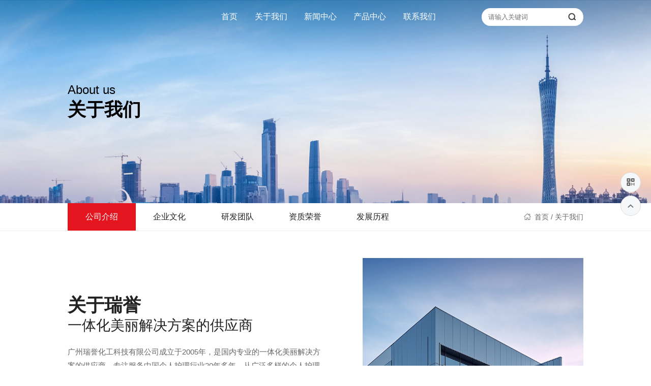

--- FILE ---
content_type: text/html; charset=utf-8
request_url: http://www.ruiyuchemical.cn/about.html
body_size: 6276
content:
<!DOCTYPE html>
<html>

<head>
  <meta charset="UTF-8">
  <meta name="viewport" content="width=device-width, initial-scale=1, user-scalable=no, minimal-ui" />
  <meta http-equiv="X-UA-Compatible" content="IE=edge,chrome=1">
  <meta name="apple-mobile-web-app-capable" content="yes" />
  <meta name="apple-mobile-web-app-status-bar-style" content="black" />
  <meta name="format-detection" content="telephone=no, email=no" />
  <link href="/static/home/css/swiper.min.css" type="text/css" rel="stylesheet" />
  <link href="/static/home/css/style.css" type="text/css" rel="stylesheet" />
  <link href="/static/home/css/css.css" type="text/css" rel="stylesheet" />
  <link href="/static/home/css/photoswipe.css" rel="stylesheet">
  <link href="/static/home/css/default-skin/default-skin.css" rel="stylesheet">
  <meta name="author" content="网站建设：互诺科技 - http://www.hunuo.com" />
<title>关于我们-广州瑞誉化工科技有限公司</title>
<meta name="keywords" content="关于我们-广州瑞誉化工科技有限公司" />
<meta name="description" content="关于我们-广州瑞誉化工科技有限公司" />
<link rel="bookmark" href="/favicon.ico">
<link rel="shortcut icon" href="/favicon.ico">
<!-- 模板文件 home/about/index-->
<meta name="baidu-site-verification" content="code-xxxxxxxxxx" />
</head>

<body>
  <header>
    <div class="w1520 layout">
      <a href="/" class="logo">
        <img class="logo1" src="https://www.ruiyuchemical.cn/upload/images/site/20231018/16976105128526528.png" alt="">
        <img class="logo2" src="https://www.ruiyuchemical.cn/upload/images/site/20231018/16976105127673217.png" alt="logo2|logo1||||||">
      </a>
      <div class="column s18">
        <div class="nav">
                    <div class="tag ">
            <a class="tag_a"  href="/">首页</a>
                      </div>
                    <div class="tag on">
            <a class="tag_a"  href="/about.html">关于我们</a>
                        <div class="child s16">
                            <a class="child_a" href="/about.html#pa1" >公司介绍</a>
                            <a class="child_a" href="/about.html#pa2" >企业文化</a>
                            <a class="child_a" href="/about.html#pa3" >研发团队</a>
                            <a class="child_a" href="/about.html#pa4" >资质荣誉</a>
                            <a class="child_a" href="/about.html#pa5" >发展历程</a>
                          </div>
                      </div>
                    <div class="tag ">
            <a class="tag_a"  href="/news.html">新闻中心</a>
                        <div class="child s16">
                            <a class="child_a" href="/list/12.html" >公司动态</a>
                            <a class="child_a" href="/list/13.html" >行业新闻</a>
                          </div>
                      </div>
                    <div class="tag ">
            <a class="tag_a"  href="/category.html">产品中心</a>
                        <div class="child s16">
                            <a class="child_a" href="/category.html" >产品品类</a>
                            <a class="child_a" href="/supplier.html" >供应商介绍</a>
                          </div>
                      </div>
                    <div class="tag ">
            <a class="tag_a"  href="/contact.html">联系我们</a>
                        <div class="child s16">
                            <a class="child_a" href="/contact.html" >联系我们</a>
                            <a class="child_a" href="/job.html" >加入我们</a>
                          </div>
                      </div>
                  </div>
        <div class="btnBox">
          <form class="search" action="/home/public/search.html" method="POST">
            <input type="text" class="s14" placeholder="请输入关键词" name="keywords" value="">
            <a href="">
              <img src="/static/home/images/search.png" alt="">
            </a>
          </form>
          <div class="close">
            <span></span>
            <span></span>
            <span></span>
          </div>
        </div>
      </div>
      <div class="h-nav">
        <ul class="s20">
                    <li class="HnavBox">
            <div class="Aicon">
              <a href="/" class="onc">首页</a>
                          </div>
                      </li>
                    <li class="HnavBox">
            <div class="Aicon">
              <a href="/about.html" class="onc">关于我们</a>
                            <span class="span1">
                <img src="/static/home/images/icon42.png" alt="">
              </span>
              <span class="span2">
                <img src="/static/home/images/icon43.png" alt="">
              </span>
                          </div>
                        <ul class="hide">
                          <li>
                <a href="/about.html#pa1">公司介绍</a>
              </li>
                            <li>
                <a href="/about.html#pa2">企业文化</a>
              </li>
                            <li>
                <a href="/about.html#pa3">研发团队</a>
              </li>
                            <li>
                <a href="/about.html#pa4">资质荣誉</a>
              </li>
                            <li>
                <a href="/about.html#pa5">发展历程</a>
              </li>
                          </ul>
                      </li>
                    <li class="HnavBox">
            <div class="Aicon">
              <a href="/news.html" class="onc">新闻中心</a>
                            <span class="span1">
                <img src="/static/home/images/icon42.png" alt="">
              </span>
              <span class="span2">
                <img src="/static/home/images/icon43.png" alt="">
              </span>
                          </div>
                        <ul class="hide">
                          <li>
                <a href="/list/12.html">公司动态</a>
              </li>
                            <li>
                <a href="/list/13.html">行业新闻</a>
              </li>
                          </ul>
                      </li>
                    <li class="HnavBox">
            <div class="Aicon">
              <a href="/category.html" class="onc">产品中心</a>
                            <span class="span1">
                <img src="/static/home/images/icon42.png" alt="">
              </span>
              <span class="span2">
                <img src="/static/home/images/icon43.png" alt="">
              </span>
                          </div>
                        <ul class="hide">
                          <li>
                <a href="/category.html">产品品类</a>
              </li>
                            <li>
                <a href="/supplier.html">供应商介绍</a>
              </li>
                          </ul>
                      </li>
                    <li class="HnavBox">
            <div class="Aicon">
              <a href="/contact.html" class="onc">联系我们</a>
                            <span class="span1">
                <img src="/static/home/images/icon42.png" alt="">
              </span>
              <span class="span2">
                <img src="/static/home/images/icon43.png" alt="">
              </span>
                          </div>
                        <ul class="hide">
                          <li>
                <a href="/contact.html">联系我们</a>
              </li>
                            <li>
                <a href="/job.html">加入我们</a>
              </li>
                          </ul>
                      </li>
                  </ul>
      </div>
      <div class="mask"></div>
    </div>
    <div class="shadow"></div>
</header>

  <main class="page2">
    <div class="banner">
  <img src="http://www.ruiyuchemical.cn/upload/images/slides/20231018/16975913016455718.jpg" alt="banner17">
  <div class="text">
    <p class="s30 p1">About us</p>
    <p class="s48 p2">关于我们</p>
  </div>
</div>
<div class="nav">
  <div class="w1520 layout">
    <div class="left s18">
                  <div class="tag onTag">
        <a href="/about.html#pa1">公司介绍</a>
      </div>
                        <div class="tag ">
        <a href="/about.html#pa2">企业文化</a>
      </div>
                        <div class="tag ">
        <a href="/about.html#pa3">研发团队</a>
      </div>
                        <div class="tag ">
        <a href="/about.html#pa4">资质荣誉</a>
      </div>
                        <div class="tag ">
        <a href="/about.html#pa5">发展历程</a>
      </div>
                </div>
    <div class="right">
      <img src="/static/home/images/icon18.png" alt="">
      <a href="/">首页</a>
            <span>&nbsp;/&nbsp;</span>
      <a href="/about.html">关于我们</a>
          </div>
  </div>
</div>

    <div class="info" id="pa1">
      <div class="w1520 layout">
        <div class="text">
          <p class="s48 p1">关于瑞誉</p>
          <p class="s36 p2">一体化美丽解决方案的供应商</p>
          <div class="s16 p3">
            <p>广州瑞誉化工科技有限公司成立于2005年，是国内专业的一体化美丽解决方案的供应商，专注服务中国个人护理行业20年多年。从广泛多样的个人护理品原料代理线、原料定制服务、配方设计与开发、产品功效测试、宣传推广再到知识产权转化，瑞誉为客户提供一站式解决方案。</p><p><br/></p><p>瑞誉深耕个人护理品行业多年，与众多行业龙头企业建立合作，销售网络以广州和上海为核心，辐射全国。<br/></p><br/><p>原料主要来源于：瑞士Clariant、<span style="text-wrap-mode: wrap;">江苏瑞霆生物</span>、美国 Biocogent、日本日清、日本丸善、韩国 Wha Costech、江苏金斯瑞、江西同德等等。</p>          </div>
        </div>
        <img class="img" src="http://www.ruiyuchemical.cn/upload/images/article/20231018/16975923227317883.jpg" alt="banner18">
      </div>
    </div>
    <div class="culture" style="background-image: url(http://www.ruiyuchemical.cn/upload/images/article/20231018/16975924978505140.jpg);" id="pa2">
      <div class="w1520 layout">
        <div class="text">
          <p class="s30 p1">Culture</p>
          <p class="s48 p2">企业文化</p>
          <div class="s20 p3">
            <p>为客户创造价值，提供高品质的原料与服务；</p><p>为员工谋求长久的发展和机遇，共同进步；</p><p>为社会积极贡献，心怀社会责任感。</p>          </div>
        </div>
        <div class="img">
          <img src="http://www.ruiyuchemical.cn/upload/images/article/20231018/16975925052610752.png" alt="icon19">
        </div>
      </div>
    </div>
    <div class="R_D_team" id="pa3">
      <div class="w1520 layout">
        <div class="img">
          <img src="http://www.ruiyuchemical.cn/upload/images/article/20231018/16975930033888194.jpg" alt="banner20">
        </div>
        <div class="text">
          <p class="s30 p1">R&amp;D team</p>
          <p class="s48 p2">研发团队</p>
          <div class="s16 p3">
            <p>作为高新技术企业、创新型中小企业以及广东省“专精特新”示范企业，广州瑞誉化工科技有限公司一直以技术作为驱动力，坚持开放、协同、创新，与国内外知名院校及科研机构保持紧密沟通与交流，如江南大学化妆品研究中心、白云美湾国际化妆品旗舰研究院、科莱恩法国活性物研究室、日中化妆品交流协会、日本丸善制药研究所、韩国百鸥斯特生命科学研究所等，合作范围包含化妆品配方体系研究、原料定制、产品功效评价、原料基础研究等。<br/></p>          </div>
        </div>
      </div>
    </div>
    <div class="honors" id="pa4">
      <div class="w1520 layout">
        <div class="title">
          <div class="name">
            <p class="s30 p1">Honors</p>
            <p class="s48 p2">资质荣誉</p>
          </div>
          <div class="btn">
            <div class="button button-prev">
              <img class="icon1" src="/static/home/images/icon9.png" alt="">
              <img class="icon2" src="/static/home/images/icon7.png" alt="">
            </div>
            <div class="button button-next">
              <img class="icon1" src="/static/home/images/icon9.png" alt="">
              <img class="icon2" src="/static/home/images/icon7.png" alt="">
            </div>
          </div>
        </div>
        <div class="swiper mySwiper mySwiper1">
          <div class="swiper-wrapper">
                        <div class="swiper-slide">
              <div class="img amplify">
                <img src="http://www.ruiyuchemical.cn/upload/images/article/20231018/16975931414947707.jpg" alt="">
              </div>
              <p class="name s18">广东省守合同重信用企业</p>
            </div>
                        <div class="swiper-slide">
              <div class="img amplify">
                <img src="http://www.ruiyuchemical.cn/upload/images/article/20231018/16975931419709640.jpg" alt="">
              </div>
              <p class="name s18">纳税信用A级荣誉证书</p>
            </div>
                        <div class="swiper-slide">
              <div class="img amplify">
                <img src="http://www.ruiyuchemical.cn/upload/images/article/20231018/16975931414402646.jpg" alt="">
              </div>
              <p class="name s18">高新技术企业证书</p>
            </div>
                        <div class="swiper-slide">
              <div class="img amplify">
                <img src="http://www.ruiyuchemical.cn/upload/images/article/20231018/16975931419581615.jpg" alt="">
              </div>
              <p class="name s18">ISO 9001证书</p>
            </div>
                      </div>
        </div>
      </div>
    </div>
    <div class="history" id="pa5">
      <div class="w1520 layout">
        <div class="title">
          <div class="name">
            <p class="s30 p1">History</p>
            <p class="s48 p2">发展历程</p>
          </div>
          <div class="btn">
            <div class="button button-prev">
              <img class="icon1" src="/static/home/images/icon9.png" alt="">
              <img class="icon2" src="/static/home/images/icon7.png" alt="">
            </div>
            <div class="button button-next">
              <img class="icon1" src="/static/home/images/icon9.png" alt="">
              <img class="icon2" src="/static/home/images/icon7.png" alt="">
            </div>
          </div>
        </div>
      </div>
      <div class="box">
        <img class="imgBox" src="/static/home/images/icon20.png" alt="">
        <div class="swiperBox">
          <div class="swiper mySwiper mySwiper2">
            <div class="swiper-wrapper">
                            <div class="swiper-slide">
                                <div class="item">
                  <p class="s36 p1">2005</p>
                  <p class="s16 p2">广州瑞誉化工科技有限公司成立</p>
                </div>
                                <div class="item">
                  <p class="s36 p1">2013</p>
                  <p class="s16 p2">成立上海瑞慕科技有限公司</p>
                </div>
                                <div class="item">
                  <p class="s36 p1">2019</p>
                  <p class="s16 p2">成立江苏瑞霆生物有限公司</p>
                </div>
                              </div>
                          </div>
          </div>
        </div>
      </div>
      <div class="w1520 layout">
        <div class="swiper mySwiper mySwiper3">
          <div class="swiper-wrapper">
                        <div class="swiper-slide">
              <p class="s36 p1">2005</p>
              <p class="s16 p2">广州瑞誉化工科技有限公司成立</p>
            </div>
                        <div class="swiper-slide">
              <p class="s36 p1">2013</p>
              <p class="s16 p2">成立上海瑞慕科技有限公司</p>
            </div>
                        <div class="swiper-slide">
              <p class="s36 p1">2019</p>
              <p class="s16 p2">成立江苏瑞霆生物有限公司</p>
            </div>
                      </div>
        </div>
      </div>
    </div>
  </main>
  <footer>
    <div class="nav s14">
            <div class="tag">
        <a href="/">网站首页</a>
      </div>
            <div class="tag">
        <a href="/about.html">关于我们</a>
      </div>
            <div class="tag">
        <a href="/news.html">新闻中心</a>
      </div>
            <div class="tag">
        <a href="/category.html">产品中心</a>
      </div>
            <div class="tag">
        <a href="/contact.html">联系我们</a>
      </div>
          </div>
    <div class="content">
      <div class="w1520 layout">
        <div class="item">
          <div class="title s18">联系我们</div>
          <p class="s14 p1">热线：020-26272181</p>
          <p class="s14 p1">邮件：020-26272181@qq.com</p>
          <p class="s14 p1">传真：020-26272181</p>
          <p class="s14 p1">地址：广州市白云区黄园路129号绿地 · 时代云都汇2栋1007-1019室</p>
        </div>
                <div class="item">
          <div class="title s18">活性物</div>
          <div class="link s14">
                        <div class="p2">
              <a href="/product/3.html">> 抗敏抗炎</a>
            </div>
                        <div class="p2">
              <a href="/product/4.html">> 提亮美白</a>
            </div>
                        <div class="p2">
              <a href="/product/5.html">> 保湿滋润</a>
            </div>
                        <div class="p2">
              <a href="/product/6.html">> 修复肌肤</a>
            </div>
                        <div class="p2">
              <a href="/product/7.html">> 抗皱抗衰</a>
            </div>
                        <div class="p2">
              <a href="/product/8.html">> 祛痘控油</a>
            </div>
                        <div class="p2">
              <a href="/product/14.html">> 抗污染</a>
            </div>
                        <div class="p2">
              <a href="/product/13.html">> 毛孔清洁</a>
            </div>
                        <div class="p2">
              <a href="/product/11.html">> 唇部护理</a>
            </div>
                        <div class="p2">
              <a href="/product/21.html">> 口腔护理</a>
            </div>
                        <div class="p2">
              <a href="/product/9.html">> 头发/头皮护理</a>
            </div>
                        <div class="p2">
              <a href="/product/10.html">> 身体护理</a>
            </div>
                        <div class="p2">
              <a href="/product/22.html">> 肽类</a>
            </div>
                      </div>
        </div>
                <div class="item">
          <div class="title s18">其他</div>
          <div class="link s14">
                        <div class="p2">
              <a href="/product/20.html">> 乳化剂</a>
            </div>
                        <div class="p2">
              <a href="/product/18.html">> 彩妆&amp;防晒</a>
            </div>
                        <div class="p2">
              <a href="/product/16.html">> 肤感调理</a>
            </div>
                        <div class="p2">
              <a href="/product/19.html">> 增稠剂</a>
            </div>
                        <div class="p2">
              <a href="/product/17.html">> 油脂&amp;蜡</a>
            </div>
                        <div class="p2">
              <a href="/product/15.html">> 其他</a>
            </div>
                      </div>
        </div>
                
        <div class="item">
          <div class="title s18">公众号</div>
          <div class="code">
            <img src="https://www.ruiyuchemical.cn/upload/images/slides/20231018/16976141774682790.jpg" alt="">
          </div>
        </div>
      </div>
    </div>
    <div class="friendlyLinks">
      <div class="w1520 layout s16">
        <span>友情链接：</span>
        <div class="link">
                  </div>
      </div>
    </div>
    <div class="copyright">
      <div class="w1520 layout s16">
        <a class="right" >Copyright 版权所有广州瑞誉化工科技有限公司 </a>
        <a class="right" href="http://beian.miit.gov.cn" target="_blank">粤ICP备12035590号</a> 
        <a href="http://www.hunuo.com"> 网站建设：</a>
        <a href="http://www.hunuo.com"> 互诺科技</a>
      </div>
    </div>
  </footer>
  <div class="right_nav">
    <div class="item">
      <img class="img1" src="/static/home/images/icon4.png" alt="">
      <img class="img2" src="/static/home/images/icon5.png" alt="">
      <img class="code" src="https://www.ruiyuchemical.cn/upload/images/slides/20231018/16976141774682790.jpg" alt="">
    </div>
    <div class="item toTop">
      <img class="img1" src="/static/home/images/icon2.png" alt="">
      <img class="img2" src="/static/home/images/icon3.png" alt="">
    </div>
  </div>
</body>

</html>
<script src="/static/home/js/jquery.js"></script>
<script src="/static/home/js/ifie8.js"></script>
<script src="/static/home/js/placeholder.min.js"></script>
<script src="/static/home/js/swiper-5.4.5.min.js"></script>
<script src="/static/home/js/js.js"></script>

<!-- 禁用 F12 按键 -->
<script type="text/javascript">
    document.onkeydown = function () {
        if (window.event && window.event.keyCode == 123) {
            event.keyCode = 0;
            event.returnValue = false;
            return false;
        }
    };
</script>

<script src="/static/home/hn.js"></script>
<!-- <script type="text/javascript">
    function setlang(lang_template) {
        var lang_template = lang_template;
        hn.load();// loading层
        $.ajax({
            url:"/home/Public/changeLang.html",
            type: "POST",
            data: {'lang':lang_template},
            dataType:"json",
            success:function(res){
                // console.log(datresa);return false;
                hn.hideLoad();// 关闭loading层
                hn.msg('操作成功', 1, function (){
                    location.reload();
                    // window.location.href = "/";
                });
            }
        })
    }  
</script> -->

<!-- <script src="/static/lang.js"></script>
<script type="text/javascript">
        zh_tran('');

    function tslang(lang) {

        var lang = lang;
        $.ajax({
            url:"/home/Public/tslang.html",
            type: "POST",
            data: {'lang':lang},
            dataType:"json",
            success:function(data){
                console.log(data); 
                if(data == 't'){
                    zh_tran(data); // 当前页面切换繁体，不跳转 
                }else{
                    window.location.reload();
                }
            }

        })
    }
</script> -->


<script>
    // 获取当前时间，格式如 2022-11-10 14:14.13
    function getNowTimeFull(){
        var myDate=new Date;
        var y=myDate.getFullYear()
        var m=myDate.getMonth()
        var d=myDate.getDate()
        var h=myDate.getHours()
        var min=myDate.getMinutes()
        var s= myDate.getSeconds()
        m=m+1<10?"0"+(m+1):m+1;
        d=d<10?"0"+d:d
        h=h<10?"0"+h:h
        min=min<10?"0"+min:min
        s=s<10?"0"+s:s
        return y+"-"+m+"-"+d+" "+h+":"+min+":"+s;
    }
    //获取当前时间戳
    var startTime = new Date().getTime()

    var ips = 1;
    if(ips == 1){
        // 页面关闭时计算停留时间
        window.onbeforeunload = function(){
            var endTime = new Date().getTime();
            var t = endTime - startTime;
            var time = t/1000;
            var source = "http://www.ruiyuchemical.cn/about.html";
            // var csrf_token = "d71e54f16dfbbe0301c1976993acc1e9";
            var csrf_token = "1";
            // console.log("停留了" + time + "秒");
            getNowTimeFull2(time, source, csrf_token);

        }
    }

    function getNowTimeFull2(time, source, csrf_token){
        
        $.ajax({
            url: "/home/Public/ajaxStatistics.html",
            type: 'POST',
            data: {'time':time,'source':source,'csrf':csrf_token},
            dataType: 'json',
            // async: false,
            success: function(res){
                // console.log(res);
                if (res.code == 1 && res.data != '')
                {
                    // hn.msg(res.msg);
                }

            },
            error: function (){
                // hn.msg('请求异常');
                hn.hideLoad();// 关闭loading层
            }
        });
    }

</script>




<script src="/static/home/js/photoswipe.min.js"></script>
<script src="/static/home/js/photoswipe-ui-default.min.js"></script>

<div class="pswp" tabindex="-1" role="dialog" aria-hidden="true">
<div class="pswp__bg"></div>
<div class="pswp__scroll-wrap">
  <div class="pswp__container">
    <div class="pswp__item"></div>
    <div class="pswp__item"></div>
    <div class="pswp__item"></div>
  </div>
  <div class="pswp__ui pswp__ui--hidden">
    <div class="pswp__top-bar">
      <div class="pswp__counter"></div>
      <button class="pswp__button pswp__button--close" title="Close (Esc)"></button>
      <button class="pswp__button pswp__button--share" title="Share"></button>
      <button class="pswp__button pswp__button--fs" title="Toggle fullscreen"></button>
      <button class="pswp__button pswp__button--zoom" title="Zoom in/out"></button>
      <div class="pswp__preloader">
        <div class="pswp__preloader__icn">
          <div class="pswp__preloader__cut">
            <div class="pswp__preloader__donut"></div>
          </div>
        </div>
      </div>
    </div>
    <div class="pswp__share-modal pswp__share-modal--hidden pswp__single-tap">
      <div class="pswp__share-tooltip"></div>
    </div>
    <button class="pswp__button pswp__button--arrow--left" title="Previous (arrow left)">
    </button>
    <button class="pswp__button pswp__button--arrow--right" title="Next (arrow right)">
    </button>
    <div class="pswp__caption">
      <div class="pswp__caption__center"></div>
    </div>
  </div>
</div>
</div>
<script>
  $(function() {
    var swiper = new Swiper(".mySwiper1", {
      slidesPerView: 2,
      spaceBetween: '1.75%',
      navigation: {
        nextEl: ".honors .button-next",
        prevEl: ".honors .button-prev",
      },
      loop: true,
      breakpoints: {
        900: {  //当屏幕宽度大于等于320
          slidesPerView: 4,
        },
        600: {  //当屏幕宽度大于等于768 
          slidesPerView: 3,
        },
      }
    });

    $(".amplify img").click(function() {
      var pswpElement = document.querySelectorAll('.pswp')[0];
      var img = $(this)
      if (img[0].complete) {
        var arr = []
        var ele = {}
        ele.src = img.attr("src")
        ele.w = img[0].naturalWidth * 2
        ele.h = img[0].naturalHeight * 2
        arr.push(ele)
        var options = {
          index: 0,
          shareEl: false,
          fullscreenEl: true,
          tapToClose: true
        }
        var gallery = new PhotoSwipe(pswpElement, PhotoSwipeUI_Default, arr, options)
        gallery.init()
      }
    })
    var swiper = new Swiper(".mySwiper2", {
      speed: 600,
      effect: 'fade',
      fadeEffect: {
        crossFade: true,
      },
      loop: true,
      navigation: {
        nextEl: ".history .button-next",
        prevEl: ".history .button-prev",
      },
    });

    var swiper = new Swiper(".mySwiper3", {
      slidesPerView: 2,
      spaceBetween: 20,
      navigation: {
        nextEl: ".history .button-next",
        prevEl: ".history .button-prev",
      },
       breakpoints: {
        600: {  //当屏幕宽度大于等于768 
          slidesPerView: 3,
        },
      }
    });
  })
</script>

--- FILE ---
content_type: text/css
request_url: http://www.ruiyuchemical.cn/static/home/css/style.css
body_size: 3794
content:
@charset "utf-8";

html {
    -webkit-font-smoothing: antialiased;
    height: 100%;
    touch-action: manipulation;
}

blockquote,
body,
code,
dd,
div,
dl,
dt,
fieldset,
form,
h1,
h2,
h3,
h4,
h5,
h6,
input,
legend,
li,
ol,
p,
pre,
td,
textarea,
th,
ul {
    margin: 0;
    padding: 0
}

header,
hgroup,
nav,
menu,
main,
section,
article,
summary,
details,
aside,
figure,
figcaption,
footer {
    display: block;
    margin: 0;
    padding: 0
}

table {
    border-collapse: collapse;
    border-spacing: 0
}

table,
th,
td {
    border: 1px solid black;
}

fieldset,
img {
    border: 0;
    display: block;
}

address,
caption,
cite,
code,
dfn,
em,
var {
    font-style: normal;
    font-weight: 400;
}

dl,
ol,
ul {
    list-style-type: none
}

h1,
h2,
h3,
h4,
h5,
h6 {
    font-size: 100%;
}

a {
    text-decoration: none;
    color: inherit;
}

a:hover {
    text-decoration: none;
    -webkit-tap-highlight-color: rgba(255, 0, 0, 0);
    outline: 0;
    outline: none;
    blr: expression(this.onFocus=this.blur())
}

sup {
    vertical-align: text-top
}

sub {
    vertical-align: text-bottom
}

textarea {
    resize: none;
    outline: none;
    font-family: Helvetica Neue, Helvetica, Arial, Microsoft Yahei, Hiragino Sans GB, Heiti SC, WenQuanYi Micro Hei, sans-serif;
}

img {
    vertical-align: middle;
    max-width: 100%;
    height: auto;
}

button,
input[type=submit],
input[type=text],
input[type=button] {
    -webkit-appearance: none;
    -webkit-tap-highlight-color: rgba(255, 0, 0, 0);
    outline: 0;
    blr: expression(this.onFocus=this.blur())
}

input {
    outline: 0;
}

input::-webkit-input-safebox-button {
    display: none;
    /*去掉搜狗浏览器密码软盘*/
}

body {
    max-width: 100vw;
    overflow-x: hidden;
    font-size: 14px;
    color: #000;
    line-height: 1.2;
    font-family: Helvetica Neue, Helvetica, Arial, Microsoft Yahei, Hiragino Sans GB, Heiti SC, WenQuanYi Micro Hei, sans-serif;
}

body * {
    box-sizing: border-box;
}

::-webkit-scrollbar {
    width: 9px;
    height: 9px;
}

/*定义滚动条轨道 内阴影+圆角*/
::-webkit-scrollbar-track {
    background-color: inherit;
    border: none;
    /* margin: 6px; */
    border-radius: 10px;
    /* -webkit-box-shadow: inset 0 0 6px rgba(0,0,0,0.3); 
    background-color: #F5F5F5; */
}

/*定义滑块 内阴影+圆角*/
::-webkit-scrollbar-thumb {
    border-radius: 10px;
    position: relative;
    right: 2px;
    /*-webkit-box-shadow: inset 0 0 6px rgba(0,0,0,.3);*/
    background-color: #c6c6cd;
    width: 6px;
}

#web-ietip {
    width: 526px;
    height: 90px;
    padding: 83px 0 0 84px;
    overflow: hidden;
    background: url(../css/ietip/browser.png) no-repeat center center;
    margin: 200px auto 0;
}

#web-ietip a {
    display: block;
    width: 65px;
    height: 80px;
    float: left;
}

.clearfix:after {
    content: ".";
    display: block;
    height: 0;
    clear: both;
    visibility: hidden;
    line-height: 0;
    font-size: 0;
}

.eps1 {
    overflow: hidden;
    white-space: nowrap;
    text-overflow: ellipsis;
}

.eps2 {
    overflow: hidden;
    text-overflow: ellipsis;
    display: -webkit-box;
    -webkit-line-clamp: 2;
    -webkit-box-orient: vertical;
}

.eps3 {
    overflow: hidden;
    text-overflow: ellipsis;
    display: -webkit-box;
    -webkit-line-clamp: 3;
    -webkit-box-orient: vertical;
}


html {
    font-size: calc(100vw / 1920 * 100);
}

@media(max-width: 900px) {
    html {
        font-size: calc(900px / 1920 * 100);
    }
}

@media (min-width: 1921px) {
    .s12 {
        font-size: calc(12 * 100vw / 1920);
    }

    .s13 {
        font-size: calc(13 * 100vw / 1920);
    }

    .s14 {
        font-size: calc(14 * 100vw / 1920);
    }

    .s15 {
        font-size: calc(15 * 100vw / 1920);
    }

    .s16 {
        font-size: calc(16 * 100vw / 1920);
    }

    .s17 {
        font-size: calc(17 * 100vw / 1920);
    }

    .s18 {
        font-size: calc(18 * 100vw / 1920);
    }

    .s19 {
        font-size: calc(19 * 100vw / 1920);
    }

    .s20 {
        font-size: calc(20 * 100vw / 1920);
    }

    .s21 {
        font-size: calc(21 * 100vw / 1920);
    }

    .s22 {
        font-size: calc(22 * 100vw / 1920);
    }

    .s23 {
        font-size: calc(23 * 100vw / 1920);
    }

    .s24 {
        font-size: calc(24 * 100vw / 1920);
    }

    .s25 {
        font-size: calc(25 * 100vw / 1920);
    }

    .s26 {
        font-size: calc(26 * 100vw / 1920);
    }

    .s27 {
        font-size: calc(27 * 100vw / 1920);
    }

    .s28 {
        font-size: calc(28 * 100vw / 1920);
    }

    .s29 {
        font-size: calc(29 * 100vw / 1920);
    }

    .s30 {
        font-size: calc(30 * 100vw / 1920);
    }

    .s31 {
        font-size: calc(31 * 100vw / 1920);
    }

    .s32 {
        font-size: calc(32 * 100vw / 1920);
    }

    .s33 {
        font-size: calc(33 * 100vw / 1920);
    }

    .s34 {
        font-size: calc(34 * 100vw / 1920);
    }

    .s35 {
        font-size: calc(35 * 100vw / 1920);
    }

    .s36 {
        font-size: calc(36 * 100vw / 1920);
    }

    .s37 {
        font-size: calc(37 * 100vw / 1920);
    }

    .s38 {
        font-size: calc(38 * 100vw / 1920);
    }

    .s39 {
        font-size: calc(39 * 100vw / 1920);
    }

    .s40 {
        font-size: calc(40 * 100vw / 1920);
    }

    .s41 {
        font-size: calc(41 * 100vw / 1920);
    }

    .s42 {
        font-size: calc(42 * 100vw / 1920);
    }

    .s43 {
        font-size: calc(43 * 100vw / 1920);
    }

    .s44 {
        font-size: calc(44 * 100vw / 1920);
    }

    .s45 {
        font-size: calc(45 * 100vw / 1920);
    }

    .s46 {
        font-size: calc(46 * 100vw / 1920);
    }

    .s47 {
        font-size: calc(47 * 100vw / 1920);
    }

    .s48 {
        font-size: calc(48 * 100vw / 1920);
    }

    .s49 {
        font-size: calc(49 * 100vw / 1920);
    }

    .s50 {
        font-size: calc(50 * 100vw / 1920);
    }

    .s51 {
        font-size: calc(51 * 100vw / 1920);
    }

    .s52 {
        font-size: calc(52 * 100vw / 1920);
    }

    .s53 {
        font-size: calc(53 * 100vw / 1920);
    }

    .s54 {
        font-size: calc(54 * 100vw / 1920);
    }

    .s55 {
        font-size: calc(55 * 100vw / 1920);
    }

    .s56 {
        font-size: calc(56 * 100vw / 1920);
    }

    .s57 {
        font-size: calc(57 * 100vw / 1920);
    }

    .s58 {
        font-size: calc(58 * 100vw / 1920);
    }

    .s59 {
        font-size: calc(59 * 100vw / 1920);
    }

    .s60 {
        font-size: calc(60 * 100vw / 1920);
    }

    .s61 {
        font-size: calc(61 * 100vw / 1920);
    }

    .s62 {
        font-size: calc(62 * 100vw / 1920);
    }

    .s63 {
        font-size: calc(63 * 100vw / 1920);
    }

    .s64 {
        font-size: calc(64 * 100vw / 1920);
    }

    .s65 {
        font-size: calc(65 * 100vw / 1920);
    }

    .s66 {
        font-size: calc(66 * 100vw / 1920);
    }

    .s67 {
        font-size: calc(67 * 100vw / 1920);
    }

    .s68 {
        font-size: calc(68 * 100vw / 1920);
    }

    .s69 {
        font-size: calc(69 * 100vw / 1920);
    }

    .s70 {
        font-size: calc(70 * 100vw / 1920);
    }

    .s71 {
        font-size: calc(71 * 100vw / 1920);
    }

    .s72 {
        font-size: calc(72 * 100vw / 1920);
    }

    .s73 {
        font-size: calc(73 * 100vw / 1920);
    }

    .s74 {
        font-size: calc(74 * 100vw / 1920);
    }

    .s75 {
        font-size: calc(75 * 100vw / 1920);
    }

    .s76 {
        font-size: calc(76 * 100vw / 1920);
    }

    .s77 {
        font-size: calc(77 * 100vw / 1920);
    }

    .s78 {
        font-size: calc(78 * 100vw / 1920);
    }

    .s79 {
        font-size: calc(79 * 100vw / 1920);
    }

    .s80 {
        font-size: calc(80 * 100vw / 1920);
    }

    .s81 {
        font-size: calc(81 * 100vw / 1920);
    }

    .s82 {
        font-size: calc(82 * 100vw / 1920);
    }

    .s83 {
        font-size: calc(83 * 100vw / 1920);
    }

    .s84 {
        font-size: calc(84 * 100vw / 1920);
    }

    .s85 {
        font-size: calc(85 * 100vw / 1920);
    }

    .s86 {
        font-size: calc(86 * 100vw / 1920);
    }

    .s87 {
        font-size: calc(87 * 100vw / 1920);
    }

    .s88 {
        font-size: calc(88 * 100vw / 1920);
    }

    .s89 {
        font-size: calc(89 * 100vw / 1920);
    }

    .s90 {
        font-size: calc(90 * 100vw / 1920);
    }

    .s91 {
        font-size: calc(91 * 100vw / 1920);
    }

    .s92 {
        font-size: calc(92 * 100vw / 1920);
    }

    .s93 {
        font-size: calc(93 * 100vw / 1920);
    }

    .s94 {
        font-size: calc(94 * 100vw / 1920);
    }

    .s95 {
        font-size: calc(95 * 100vw / 1920);
    }

    .s96 {
        font-size: calc(96 * 100vw / 1920);
    }

    .s97 {
        font-size: calc(97 * 100vw / 1920);
    }

    .s98 {
        font-size: calc(98 * 100vw / 1920);
    }

    .s99 {
        font-size: calc(99 * 100vw / 1920);
    }

    .s100 {
        font-size: calc(100 * 100vw / 1920);
    }
}

@media (max-width: 1920px) and (min-width: 551px) {
    .s12 {
        font-size: 12px;
    }

    .s13 {
        font-size: calc(12px + 1 * 100vw / 1920);
    }

    .s14 {
        font-size: calc(12px + 2 * 100vw / 1920);
    }

    .s15 {
        font-size: calc(12px + 3 * 100vw / 1920);
    }

    .s16 {
        font-size: calc(12px + 4 * 100vw / 1920);
    }

    .s17 {
        font-size: calc(12px + 5 * 100vw / 1920);
    }

    .s18 {
        font-size: calc(12px + 6 * 100vw / 1920);
    }

    .s19 {
        font-size: calc(12px + 7 * 100vw / 1920);
    }

    .s20 {
        font-size: calc(12px + 8 * 100vw / 1920);
    }

    .s21 {
        font-size: calc(12px + 9 * 100vw / 1920);
    }

    .s22 {
        font-size: calc(12px + 10 * 100vw / 1920);
    }

    .s23 {
        font-size: calc(12px + 11 * 100vw / 1920);
    }

    .s24 {
        font-size: calc(12px + 12 * 100vw / 1920);
    }

    .s25 {
        font-size: calc(12px + 13 * 100vw / 1920);
    }

    .s26 {
        font-size: calc(12px + 14 * 100vw / 1920);
    }

    .s27 {
        font-size: calc(12px + 15 * 100vw / 1920);
    }

    .s28 {
        font-size: calc(12px + 16 * 100vw / 1920);
    }

    .s29 {
        font-size: calc(12px + 17 * 100vw / 1920);
    }

    .s30 {
        font-size: calc(12px + 18 * 100vw / 1920);
    }

    .s31 {
        font-size: calc(12px + 19 * 100vw / 1920);
    }

    .s32 {
        font-size: calc(12px + 20 * 100vw / 1920);
    }

    .s33 {
        font-size: calc(12px + 21 * 100vw / 1920);
    }

    .s34 {
        font-size: calc(12px + 22 * 100vw / 1920);
    }

    .s35 {
        font-size: calc(12px + 23 * 100vw / 1920);
    }

    .s36 {
        font-size: calc(12px + 24 * 100vw / 1920);
    }

    .s37 {
        font-size: calc(12px + 25 * 100vw / 1920);
    }

    .s38 {
        font-size: calc(12px + 26 * 100vw / 1920);
    }

    .s39 {
        font-size: calc(12px + 27 * 100vw / 1920);
    }

    .s40 {
        font-size: calc(12px + 28 * 100vw / 1920);
    }

    .s41 {
        font-size: calc(12px + 29 * 100vw / 1920);
    }

    .s42 {
        font-size: calc(12px + 30 * 100vw / 1920);
    }

    .s43 {
        font-size: calc(12px + 31 * 100vw / 1920);
    }

    .s44 {
        font-size: calc(12px + 32 * 100vw / 1920);
    }

    .s45 {
        font-size: calc(12px + 33 * 100vw / 1920);
    }

    .s46 {
        font-size: calc(12px + 34 * 100vw / 1920);
    }

    .s47 {
        font-size: calc(12px + 35 * 100vw / 1920);
    }

    .s48 {
        font-size: calc(12px + 36 * 100vw / 1920);
    }

    .s49 {
        font-size: calc(12px + 37 * 100vw / 1920);
    }

    .s50 {
        font-size: calc(12px + 38 * 100vw / 1920);
    }

    .s51 {
        font-size: calc(12px + 39 * 100vw / 1920);
    }

    .s52 {
        font-size: calc(12px + 40 * 100vw / 1920);
    }

    .s53 {
        font-size: calc(12px + 41 * 100vw / 1920);
    }

    .s54 {
        font-size: calc(12px + 42 * 100vw / 1920);
    }

    .s55 {
        font-size: calc(12px + 43 * 100vw / 1920);
    }

    .s56 {
        font-size: calc(12px + 44 * 100vw / 1920);
    }

    .s57 {
        font-size: calc(12px + 45 * 100vw / 1920);
    }

    .s58 {
        font-size: calc(12px + 46 * 100vw / 1920);
    }

    .s59 {
        font-size: calc(12px + 47 * 100vw / 1920);
    }

    .s60 {
        font-size: calc(12px + 48 * 100vw / 1920);
    }

    .s61 {
        font-size: calc(12px + 49 * 100vw / 1920);
    }

    .s62 {
        font-size: calc(12px + 50 * 100vw / 1920);
    }

    .s63 {
        font-size: calc(12px + 51 * 100vw / 1920);
    }

    .s64 {
        font-size: calc(12px + 52 * 100vw / 1920);
    }

    .s65 {
        font-size: calc(12px + 53 * 100vw / 1920);
    }

    .s66 {
        font-size: calc(12px + 54 * 100vw / 1920);
    }

    .s67 {
        font-size: calc(12px + 55 * 100vw / 1920);
    }

    .s68 {
        font-size: calc(12px + 56 * 100vw / 1920);
    }

    .s69 {
        font-size: calc(12px + 57 * 100vw / 1920);
    }

    .s70 {
        font-size: calc(12px + 58 * 100vw / 1920);
    }

    .s71 {
        font-size: calc(12px + 59 * 100vw / 1920);
    }

    .s72 {
        font-size: calc(12px + 60 * 100vw / 1920);
    }

    .s73 {
        font-size: calc(12px + 61 * 100vw / 1920);
    }

    .s74 {
        font-size: calc(12px + 62 * 100vw / 1920);
    }

    .s75 {
        font-size: calc(12px + 63 * 100vw / 1920);
    }

    .s76 {
        font-size: calc(12px + 64 * 100vw / 1920);
    }

    .s77 {
        font-size: calc(12px + 65 * 100vw / 1920);
    }

    .s78 {
        font-size: calc(12px + 66 * 100vw / 1920);
    }

    .s79 {
        font-size: calc(12px + 67 * 100vw / 1920);
    }

    .s80 {
        font-size: calc(12px + 68 * 100vw / 1920);
    }

    .s81 {
        font-size: calc(12px + 69 * 100vw / 1920);
    }

    .s82 {
        font-size: calc(12px + 70 * 100vw / 1920);
    }

    .s83 {
        font-size: calc(12px + 71 * 100vw / 1920);
    }

    .s84 {
        font-size: calc(12px + 72 * 100vw / 1920);
    }

    .s85 {
        font-size: calc(12px + 73 * 100vw / 1920);
    }

    .s86 {
        font-size: calc(12px + 74 * 100vw / 1920);
    }

    .s87 {
        font-size: calc(12px + 75 * 100vw / 1920);
    }

    .s88 {
        font-size: calc(12px + 76 * 100vw / 1920);
    }

    .s89 {
        font-size: calc(12px + 77 * 100vw / 1920);
    }

    .s90 {
        font-size: calc(12px + 78 * 100vw / 1920);
    }

    .s91 {
        font-size: calc(12px + 79 * 100vw / 1920);
    }

    .s92 {
        font-size: calc(12px + 80 * 100vw / 1920);
    }

    .s93 {
        font-size: calc(12px + 81 * 100vw / 1920);
    }

    .s94 {
        font-size: calc(12px + 82 * 100vw / 1920);
    }

    .s95 {
        font-size: calc(12px + 83 * 100vw / 1920);
    }

    .s96 {
        font-size: calc(12px + 84 * 100vw / 1920);
    }

    .s97 {
        font-size: calc(12px + 85 * 100vw / 1920);
    }

    .s98 {
        font-size: calc(12px + 86 * 100vw / 1920);
    }

    .s99 {
        font-size: calc(12px + 87 * 100vw / 1920);
    }

    .s100 {
        font-size: calc(12px + 88 * 100vw / 1920);
    }
}

@media (max-width: 550px) {
    .s12 {
        font-size: 12px;
    }

    .s13 {
        font-size: calc(12px + 1 * 550px / 1920);
    }

    .s14 {
        font-size: calc(12px + 2 * 550px / 1920);
    }

    .s15 {
        font-size: calc(12px + 3 * 550px / 1920);
    }

    .s16 {
        font-size: calc(12px + 4 * 550px / 1920);
    }

    .s17 {
        font-size: calc(12px + 5 * 550px / 1920);
    }

    .s18 {
        font-size: calc(12px + 6 * 550px / 1920);
    }

    .s19 {
        font-size: calc(12px + 7 * 550px / 1920);
    }

    .s20 {
        font-size: calc(12px + 8 * 550px / 1920);
    }

    .s21 {
        font-size: calc(12px + 9 * 550px / 1920);
    }

    .s22 {
        font-size: calc(12px + 10 * 550px / 1920);
    }

    .s23 {
        font-size: calc(12px + 11 * 550px / 1920);
    }

    .s24 {
        font-size: calc(12px + 12 * 550px / 1920);
    }

    .s25 {
        font-size: calc(12px + 13 * 550px / 1920);
    }

    .s26 {
        font-size: calc(12px + 14 * 550px / 1920);
    }

    .s27 {
        font-size: calc(12px + 15 * 550px / 1920);
    }

    .s28 {
        font-size: calc(12px + 16 * 550px / 1920);
    }

    .s29 {
        font-size: calc(12px + 17 * 550px / 1920);
    }

    .s30 {
        font-size: calc(12px + 18 * 550px / 1920);
    }

    .s31 {
        font-size: calc(12px + 19 * 550px / 1920);
    }

    .s32 {
        font-size: calc(12px + 20 * 550px / 1920);
    }

    .s33 {
        font-size: calc(12px + 21 * 550px / 1920);
    }

    .s34 {
        font-size: calc(12px + 22 * 550px / 1920);
    }

    .s35 {
        font-size: calc(12px + 23 * 550px / 1920);
    }

    .s36 {
        font-size: calc(12px + 24 * 550px / 1920);
    }

    .s37 {
        font-size: calc(12px + 25 * 550px / 1920);
    }

    .s38 {
        font-size: calc(12px + 26 * 550px / 1920);
    }

    .s39 {
        font-size: calc(12px + 27 * 550px / 1920);
    }

    .s40 {
        font-size: calc(12px + 28 * 550px / 1920);
    }

    .s41 {
        font-size: calc(12px + 29 * 550px / 1920);
    }

    .s42 {
        font-size: calc(12px + 30 * 550px / 1920);
    }

    .s43 {
        font-size: calc(12px + 31 * 550px / 1920);
    }

    .s44 {
        font-size: calc(12px + 32 * 550px / 1920);
    }

    .s45 {
        font-size: calc(12px + 33 * 550px / 1920);
    }

    .s46 {
        font-size: calc(12px + 34 * 550px / 1920);
    }

    .s47 {
        font-size: calc(12px + 35 * 550px / 1920);
    }

    .s48 {
        font-size: calc(12px + 36 * 550px / 1920);
    }

    .s49 {
        font-size: calc(12px + 37 * 550px / 1920);
    }

    .s50 {
        font-size: calc(12px + 38 * 550px / 1920);
    }

    .s51 {
        font-size: calc(12px + 39 * 550px / 1920);
    }

    .s52 {
        font-size: calc(12px + 40 * 550px / 1920);
    }

    .s53 {
        font-size: calc(12px + 41 * 550px / 1920);
    }

    .s54 {
        font-size: calc(12px + 42 * 550px / 1920);
    }

    .s55 {
        font-size: calc(12px + 43 * 550px / 1920);
    }

    .s56 {
        font-size: calc(12px + 44 * 550px / 1920);
    }

    .s57 {
        font-size: calc(12px + 45 * 550px / 1920);
    }

    .s58 {
        font-size: calc(12px + 46 * 550px / 1920);
    }

    .s59 {
        font-size: calc(12px + 47 * 550px / 1920);
    }

    .s60 {
        font-size: calc(12px + 48 * 550px / 1920);
    }

    .s61 {
        font-size: calc(12px + 49 * 550px / 1920);
    }

    .s62 {
        font-size: calc(12px + 50 * 550px / 1920);
    }

    .s63 {
        font-size: calc(12px + 51 * 550px / 1920);
    }

    .s64 {
        font-size: calc(12px + 52 * 550px / 1920);
    }

    .s65 {
        font-size: calc(12px + 53 * 550px / 1920);
    }

    .s66 {
        font-size: calc(12px + 54 * 550px / 1920);
    }

    .s67 {
        font-size: calc(12px + 55 * 550px / 1920);
    }

    .s68 {
        font-size: calc(12px + 56 * 550px / 1920);
    }

    .s69 {
        font-size: calc(12px + 57 * 550px / 1920);
    }

    .s70 {
        font-size: calc(12px + 58 * 550px / 1920);
    }

    .s71 {
        font-size: calc(12px + 59 * 550px / 1920);
    }

    .s72 {
        font-size: calc(12px + 60 * 550px / 1920);
    }

    .s73 {
        font-size: calc(12px + 61 * 550px / 1920);
    }

    .s74 {
        font-size: calc(12px + 62 * 550px / 1920);
    }

    .s75 {
        font-size: calc(12px + 63 * 550px / 1920);
    }

    .s76 {
        font-size: calc(12px + 64 * 550px / 1920);
    }

    .s77 {
        font-size: calc(12px + 65 * 550px / 1920);
    }

    .s78 {
        font-size: calc(12px + 66 * 550px / 1920);
    }

    .s79 {
        font-size: calc(12px + 67 * 550px / 1920);
    }

    .s80 {
        font-size: calc(12px + 68 * 550px / 1920);
    }

    .s81 {
        font-size: calc(12px + 69 * 550px / 1920);
    }

    .s82 {
        font-size: calc(12px + 70 * 550px / 1920);
    }

    .s83 {
        font-size: calc(12px + 71 * 550px / 1920);
    }

    .s84 {
        font-size: calc(12px + 72 * 550px / 1920);
    }

    .s85 {
        font-size: calc(12px + 73 * 550px / 1920);
    }

    .s86 {
        font-size: calc(12px + 74 * 550px / 1920);
    }

    .s87 {
        font-size: calc(12px + 75 * 550px / 1920);
    }

    .s88 {
        font-size: calc(12px + 76 * 550px / 1920);
    }

    .s89 {
        font-size: calc(12px + 77 * 550px / 1920);
    }

    .s90 {
        font-size: calc(12px + 78 * 550px / 1920);
    }

    .s91 {
        font-size: calc(12px + 79 * 550px / 1920);
    }

    .s92 {
        font-size: calc(12px + 80 * 550px / 1920);
    }

    .s93 {
        font-size: calc(12px + 81 * 550px / 1920);
    }

    .s94 {
        font-size: calc(12px + 82 * 550px / 1920);
    }

    .s95 {
        font-size: calc(12px + 83 * 550px / 1920);
    }

    .s96 {
        font-size: calc(12px + 84 * 550px / 1920);
    }

    .s97 {
        font-size: calc(12px + 85 * 550px / 1920);
    }

    .s98 {
        font-size: calc(12px + 86 * 550px / 1920);
    }

    .s99 {
        font-size: calc(12px + 87 * 550px / 1920);
    }

    .s100 {
        font-size: calc(12px + 88 * 550px / 1920);
    }
}

/*弹出层相关*/
.c-btn{display: inline-block;vertical-align: top;font-size: 14px;color: #fff;line-height: 1.43;text-align: center;cursor: pointer;user-select: none;border: 1px solid transparent;border-radius: 4px;padding: 6px 12px;white-space: nowrap;text-overflow: ellipsis;overflow: hidden;}
.c-btn:hover{color: #fff;}
.c-blue{background-color: #0d6efd;border: 1px solid #0d6efd;}
.c-blue:hover{background-color: #0b5ed7;border-color: #0b5ed7;}
.c-white{background-color: #fff;border: 1px solid #dee2e6;color: #666;transition: all .3s;}
.c-white:hover,
.c-white:focus,
.c-white:active{color: #333;background-color:#e6e6e6;border-color:#adadad;}
.hn-tip{width: 100%;position: fixed;left: 0;top: 0;z-index: 987654321;}
.hn-mask{width: 100%;height: 100%;position: fixed;left: 0;top: 0;visibility: hidden;opacity: 0;z-index: 987654321;background-color: rgba(0,0,0,0.1);transition: all .3s cubic-bezier(.25,.1,.25,1);}
.hn-tip .hn-mask{background-color: transparent;}
.hn-msg{position: fixed;left: 50%;top: 50%;z-index: 987654321;max-width: 500px;transform: translate(-50%,-50%) scale(0.5);opacity: 0;visibility: hidden;font-size: 14px;color: #fff;background-color: rgba(0,0,0,0.6);border-radius: 2px;padding: 12px 25px;transition: all .3s cubic-bezier(.25,.1,.25,1);}
.hn-tip.show .hn-mask{visibility: visible;opacity: 1;}
.hn-tip.show .hn-msg{transform: translate(-50%,-50%) scale(1);opacity: 1;visibility: visible;}
.hn-load{width: 100%;position: fixed;left: 0;top: 0;z-index: 987654321;}
.hn-load-cont{position: fixed;left: 50%;top: 50%;z-index: 987654321;max-width: 500px;transform: translate(-50%,-50%) scale(0.5);opacity: 0;visibility: hidden;transition: all .3s cubic-bezier(.25,.1,.25,1);}
.hn-load-icon{width: 32px;height: 32px;margin: 0 auto;background-image: url(../images/load.gif);background-repeat: no-repeat;background-position: 100% 100%;}
.hn-load-title{font-size: 14px;color: #333;text-align: center;margin-top: 10px;}
.hn-load.show .hn-mask{visibility: visible;opacity: 1;}
.hn-load.show .hn-load-cont{transform: translate(-50%,-50%) scale(1);opacity: 1;visibility: visible;}
.hn-confirm{width: 100%;position: fixed;left: 0;top: 0;z-index: 987654321;border-radius: 2px 2px 0 0;}
.hn-confirm-dialog{width: auto;min-width: 300px;position: fixed;left: 0;top: 0;z-index: 987654321;transform: scale(0.5);opacity: 0;visibility: hidden;background-color: #fff;transition: transform .3s cubic-bezier(.25,.1,.25,1),opacity .3s cubic-bezier(.25,.1,.25,1);}
.hn-confirm-title{padding: 0 80px 0 20px;height: 46px;line-height: 46px;border-bottom: 1px solid #f0f0f0;font-size: 14px;color: #333;overflow: hidden;cursor: move;user-select: none;}
.hn-confirm-cont{width: 100%;position: relative;padding: 20px;line-height: 24px;word-break: break-all;overflow: hidden;font-size: 14px;}
.hn-confirm-btns{text-align: right;padding: 0 15px 12px;user-select: none;font-size: 0;}
.hn-confirm-close{font-size: 16px;color: #666;position: absolute;right: 0;top: 0;line-height: 46px;width: 46px;text-align: center;cursor: pointer;font-weight: bold;transition: all .3s;user-select: none;}
.hn-confirm-close:hover{opacity: 0.7;}
.hn-confirm-btns .c-btn{margin-left: 10px;}
.hn-confirm-btns .c-btn:first-child{margin-left: 0;}
.hn-confirm.show .hn-mask{visibility: visible;opacity: 1;}
.hn-confirm.show .hn-confirm-dialog{transform: scale(1);opacity: 1;visibility: visible;}
.hn-html{width: 100%;position: fixed;left: 0;top: 0;z-index: 987654321;border-radius: 2px 2px 0 0;}
.hn-html-dialog{width: auto;min-width: 300px;position: fixed;left: 0;top: 0;z-index: 987654321;transform: scale(0.5);opacity: 0;visibility: hidden;background-color: #fff;transition: transform .3s cubic-bezier(.25,.1,.25,1),opacity .3s cubic-bezier(.25,.1,.25,1);}
.hn-html-title{padding: 0 80px 0 10px;height: 46px;line-height: 46px;border-bottom: 1px solid #f0f0f0;font-size: 14px;color: #333;overflow: hidden;cursor: move;user-select: none;}
.hn-html-cont{width: 100%;position: relative;padding: 10px;line-height: 24px;word-break: break-all;overflow: auto;font-size: 14px;}
.hn-html-close{font-size: 16px;color: #666;position: absolute;right: 0;top: 0;line-height: 46px;width: 46px;text-align: center;cursor: pointer;font-weight: bold;transition: all .3s;user-select: none;}
.hn-html-close:hover{opacity: 0.7;}
.hn-html.show .hn-mask{visibility: visible;opacity: 1;}
.hn-html.show .hn-html-dialog{transform: scale(1);opacity: 1;visibility: visible;}


--- FILE ---
content_type: text/css
request_url: http://www.ruiyuchemical.cn/static/home/css/css.css
body_size: 8421
content:
.w1520 {
  width: 15.2rem;
  max-width: 92%;
  margin: 0 auto;
}

.w1440 {
	width: 14.4rem;
  max-width: 92%;
  margin: 0 auto;
}

@media (max-width: 900px) {
  body {
    padding-top: 1rem;
  }
}

header {
  width: 100%;
  display: flex;
  position: fixed;
  top: 0;
  left: 0;
  z-index: 20;
}
header .shadow {
  width: 100%;
  height: 1.6rem;
  position: absolute;
  top: 0;
  left: 0;
  background-image: linear-gradient(0deg, rgba(3, 0, 0, 0) 0%, #000000 100%);
  opacity: 0.2;
  z-index: 1;
}
header .layout {
  height: 1rem;
  display: flex;
  justify-content: space-between;
  align-items: center;
  z-index: 2;
}
header .logo img {
  width: auto;
  height: 0.42rem;
  display: block;
}
header .logo .logo2 {
  display: none;
}
header .column {
  display: flex;
  align-items: center;
}
header .nav {
  display: flex;
  color: #fff;
  height: 100%;
}
header .nav .tag {
  line-height: 1rem;
  padding: 0 0.45rem;
  position: relative;
}
header .nav .tag .tag_a {
  position: relative;
  transition: all 0.3s;
}
header .nav .tag .tag_a::after {
  content: "";
  width: 0px;
  height: 2px;
  position: absolute;
  bottom: -2px;
  left: 50%;
  transform: translate(-50%, 0);
  background-color: #b62841;
  transition: all 0.3s;
}
header .nav .tag .tag_a:hover {
  color: #b62841;
}
header .nav .tag .tag_a:hover::after {
  width: 100%;
}
header .nav .tag .child {
  position: absolute;
  bottom: 0.1rem;
  left: 50%;
  background-color: #ffffff;
  color: #000;
  box-shadow: 0 0 30px 0 rgba(0, 0, 0, 0.12);
  opacity: 0;
  pointer-events: none;
  transform: translate(-50%, calc(100% + 30px));
  transition: all 0.3s;
  padding: 5px 0;
}
header .nav .tag .child::after {
  content: "";
  display: block;
  border-left: 8px solid transparent;
  border-right: 8px solid transparent;
  border-bottom: 9px solid #fff;
  z-index: 3;
  position: absolute;
  left: 50%;
  top: 0;
  transform: translate(-50%, -90%);
}
header .nav .tag .child .child_a {
  width: auto;
  display: block;
  line-height: 1;
  padding: 15px 30px;
  white-space: nowrap;
  position: relative;
  transition: all 0.3s;
}
header .nav .tag .child .child_a::after {
  content: "";
  width: 0px;
  height: 2px;
  position: absolute;
  bottom: 10px;
  left: 50%;
  transform: translate(-50%, 0);
  background-color: #b62841;
  transition: all 0.3s;
}
header .nav .tag .child .child_a:hover {
  color: #b62841;
}
header .nav .tag .child .child_a:hover::after {
  width: calc(100% - 60px);
}
header .nav .tag:hover .child {
  opacity: 1;
  pointer-events: all;
  transform: translate(-50%, 100%);
}
@media (max-width: 1300px) {
  header .nav .tag {
    padding: 0 0.25rem;
  }
}
@media (max-width: 1000px) {
  header .shadow,
header .nav {
    display: none;
  }
}
header .btnBox {
  display: flex;
  align-items: center;
}
header .btnBox .search {
  width: 2.4rem;
  min-width: 200px;
  padding: 0.15rem 0.2rem;
  display: flex;
  background-color: #fff;
  border-radius: 23px;
  display: flex;
  align-items: center;
  padding-right: calc(0.34rem + 16px);
  margin-left: 1.1rem;
  overflow: hidden;
  position: relative;
}
header .btnBox .search input {
  width: 100%;
  height: 100%;
  border: none;
  background-color: rgba(0, 0, 0, 0);
}
header .btnBox .search img {
  width: 16px;
  height: auto;
  margin-left: 0.14rem;
  position: absolute;
  top: 50%;
  right: 0.2rem;
  transform: translateY(-50%);
}
header .btnBox .close {
  width: 28px;
  z-index: 12;
  margin-left: 0.2rem;
  display: none;
}
header .btnBox .close span {
  display: block;
  height: 2px;
  background: #fff;
  margin-bottom: 8px;
  border-radius: 2px;
  transform-origin: right center;
  transition: all 0.3s;
  width: 100%;
}
header .btnBox .close span:nth-child(3) {
  margin-bottom: 0;
}
@media (max-width: 1000px) {
  header .btnBox .close {
    display: block !important;
  }
}
header .btnBox .open span {
  background: #fff;
}
header .btnBox .open span:nth-of-type(1) {
  transform: rotate(-45deg);
}
header .btnBox .open span:nth-of-type(2) {
  width: 0;
}
header .btnBox .open span:nth-of-type(3) {
  transform: rotate(45deg);
}
header .h-nav {
  display: block;
  position: fixed;
  height: calc(100vh - 1rem);
  width: 70%;
  background-color: #ffffff;
  top: 1rem;
  right: -70%;
  transition: all 0.5s;
  color: #000000;
  z-index: 20;
  background-color: #515151;
}
header .h-nav .HnavBox {
  line-height: 40px;
  border-bottom: 1px solid rgba(255, 255, 255, 0.3);
  position: relative;
  color: #ffffff;
}
header .h-nav .HnavBox .Aicon {
  display: flex;
}
header .h-nav .HnavBox .Aicon:hover {
  background-color: #6b6b6b;
  color: #fff;
}
header .h-nav .HnavBox .Aicon .onc {
  padding: 0 0.5rem;
  width: 100%;
  line-height: 40px;
  display: block;
  color: #fff;
}
header .h-nav .HnavBox .Aicon .span1 {
  font-size: 26px;
  padding: 0 0.5rem;
  cursor: pointer;
  display: flex;
  align-items: center;
}
header .h-nav .HnavBox .Aicon .span1 img {
  width: 1em;
}
header .h-nav .HnavBox .Aicon .span2 {
  font-size: 26px;
  padding: 0 0.5rem;
  cursor: pointer;
  display: none;
}
header .h-nav .HnavBox .Aicon .span2 img {
  width: 1em;
}
header .h-nav .HnavBox .hide {
  display: none;
}
header .h-nav .HnavBox .hide li {
  padding: 0 0.7rem;
  line-height: 40px;
}
header .h-nav .HnavBox .hide li:hover {
  background-color: #6b6b6b;
}
header .h-nav .k .Aicon .span1 {
  display: none;
}
header .h-nav .k .Aicon .span2 {
  display: flex;
  align-items: center;
}
header .mask {
  position: fixed;
  top: 1rem;
  left: 0;
  width: 100%;
  height: 100%;
  background: rgba(0, 0, 0, 0.4509803922);
  z-index: 10;
  display: none;
}

@media (max-width: 1000px) {
  header {
    background-color: #fff;
    box-shadow: 0px 0px 7px 0px rgba(202, 216, 230, 0.53);
  }
  header .logo .logo1 {
    display: none;
  }
  header .logo .logo2 {
    display: block;
  }
  header .nav {
    color: #000;
  }
  header .btnBox .language {
    color: #000;
  }
  header .btnBox .search {
    color: #000;
    background-color: #f7f7f7;
  }
  header .btnBox .close span {
    background: #000;
  }
  header .btnBox .open span {
    background: #000;
  }
}
.onHeader {
  background-color: #fff;
  box-shadow: 0px 0px 7px 0px rgba(202, 216, 230, 0.53);
}
.onHeader .shadow {
  display: none;
}
.onHeader .logo .logo1 {
  display: none;
}
.onHeader .logo .logo2 {
  display: block;
}
.onHeader .nav {
  color: #000;
}
.onHeader .btnBox .search {
  color: #000;
  background-color: #f7f7f7;
}
.onHeader .btnBox .close span {
  background: #000;
}
.onHeader .btnBox .open span {
  background: #000;
}

footer .nav {
  width: 100%;
  height: 0.7rem;
  background-color: #e5151f;
  display: flex;
  justify-content: center;
}
footer .nav .tag {
  color: #ffffff;
  padding: 0 0.8rem;
  line-height: 0.7rem;
}
footer .nav .tag a {
  position: relative;
}
footer .nav .tag a::after {
  content: "";
  width: 0px;
  height: 1px;
  position: absolute;
  bottom: -2px;
  left: 50%;
  transform: translate(-50%, 0);
  background-color: #ffffff;
  transition: all 0.3s;
}
footer .nav .tag a:hover::after {
  width: 100%;
}
footer .content {
  padding: 0.6rem 0;
}
footer .content .layout {
  display: flex;
  flex-wrap: wrap;
}
footer .content .layout .item {
  width: 25%;
  border-left: 1px solid #e5e5e5;
  padding: 0 0.5rem;
}
footer .content .layout .item:nth-child(1) {
  border-left: none;
  padding-left: 0;
}
footer .content .layout .item:last-child {
  padding-right: 0;
}
footer .content .layout .item .title {
  padding-bottom: 0.19rem;
  border-bottom: 1px solid #e5e5e5;
}
footer .content .layout .item .p1 {
  color: #666666;
  line-height: 1.5;
  margin-top: 0.15rem;
}
footer .content .layout .item .link {
  display: flex;
  flex-wrap: wrap;
}
footer .content .layout .item .p2 {
  width: 50%;
  margin-top: 0.2rem;
  color: #666666;
}
footer .content .layout .item .p2 a {
  position: relative;
}
footer .content .layout .item .p2 a::after {
  content: "";
  width: 0px;
  height: 1px;
  position: absolute;
  bottom: -2px;
  left: 50%;
  transform: translate(-50%, 0);
  background-color: #666666;
  transition: all 0.3s;
}
footer .content .layout .item .p2 a:hover::after {
  width: 100%;
}
footer .content .layout .item .code {
  width: 1.6rem;
  height: 1.6rem;
  padding: 0.1rem;
  background-color: #eeeeee;
  margin-top: 0.2rem;
}
footer .content .layout .item .code img {
  width: 100%;
  height: auto;
}
@media (max-width: 1200px) {
  footer .content .layout .item {
    width: 50%;
    border-left: 1px solid #e5e5e5;
    padding: 0 0.5rem;
    padding-bottom: 0.5rem;
  }
  footer .content .layout .item:nth-child(2n+1) {
    border-left: none;
    padding-left: 0;
  }
  footer .content .layout .item:nth-child(2n) {
    padding-right: 0;
  }
}
@media (max-width: 700px) {
  footer .content .layout .item {
    width: 100%;
    border-left: none;
    padding: 0;
    padding-bottom: 0.5rem;
  }
}
footer .friendlyLinks {
  border-top: 1px solid #e5e5e5;
  padding: 0.25rem 0;
}
footer .friendlyLinks .layout {
  display: flex;
}
footer .friendlyLinks span {
  color: #222222;
  font-weight: bold;
}
footer .friendlyLinks .link {
  flex: 1;
}
footer .friendlyLinks a {
  color: #666666;
  margin-right: 0.2rem;
  position: relative;
}
footer .friendlyLinks a::after {
  content: "";
  width: 0px;
  height: 1px;
  position: absolute;
  bottom: -2px;
  left: 50%;
  transform: translate(-50%, 0);
  background-color: #666666;
  transition: all 0.3s;
}
footer .friendlyLinks a:hover::after {
  width: 100%;
}
footer .copyright {
  border-top: 1px solid #e5e5e5;
  padding: 0.25rem 0;
}
footer .copyright .layout {
  display: flex;
  flex-wrap: wrap;
}
footer .copyright span {
  color: #222222;
  font-weight: bold;
}
footer .copyright .link {
  flex: 1;
}
footer .copyright a {
  color: #666666;
  position: relative;
  line-height: 1.5;
}
footer .copyright .right {
  margin-right: 1em;
}
@media (max-width: 1000px) {
  footer .nav {
    display: none;
  }
  footer .content {
    border-top: 1px solid #dddddd;
  }
}

.right_nav {
  position: fixed;
  right: 20px;
  bottom: 40%;
  z-index: 19;
}
.right_nav .item {
  width: 0.6rem;
  height: 0.6rem;
  background-color: #f5f7f9;
  border: solid 1px #dddddd;
  border-radius: 50%;
  display: flex;
  justify-content: center;
  align-items: center;
  margin-bottom: 0.1rem;
  cursor: pointer;
  position: relative;
}
.right_nav .item img {
  width: 41.6666666667%;
}
.right_nav .item .img2 {
  display: none;
}
.right_nav .item .code {
  position: absolute;
  width: 1.6rem;
  height: auto;
  max-width: none;
  top: 50%;
  left: 0;
  transform: translate(-110%, -50%);
  box-shadow: -7px 7px 30px 0px rgba(0, 0, 0, 0.1);
  display: none;
}
.right_nav .item:hover {
  background-color: #e5151f;
  border: solid 1px #e5151f;
}
.right_nav .item:hover .img1 {
  display: none;
}
.right_nav .item:hover .img2 {
  display: block;
}
.right_nav .item:hover .code {
  display: block;
}
.right_nav .toTop img {
  width: 30%;
}

.page1 .mySwiper1 {
  position: relative;
  overflow: hidden;
}
.page1 .mySwiper1 .swiper-slide {
  width: 100%;
  padding-top: 48.9583333333%;
}
.page1 .mySwiper1 .swiper-slide .bannre {
  width: 100%;
  height: 100%;
  -o-object-fit: cover;
     object-fit: cover;
  position: absolute;
  top: 0;
  left: 0;
}
.page1 .mySwiper1 .swiper-slide .text {
  width: 820px;
  max-width: 80%;
  position: absolute;
  top: 50%;
  left: 50%;
  transform: translate(-50%, -50%);
  text-align: center;
}
.page1 .mySwiper1 .swiper-slide .text .p1,
.page1 .mySwiper1 .swiper-slide .text .p2 {
  margin-top: 0.05rem;
  font-weight: bold;
  color: #222222;
  letter-spacing: 0.1em;
}
.page1 .mySwiper1 .swiper-slide .text .p3 {
  background-color: #e5151f;
  color: #ffffff;
  padding: 0.2rem 0.58rem;
  display: inline-block;
  margin-top: 0.28rem;
  position: relative;
}
.page1 .mySwiper1 .swiper-slide .text .p3::after {
  content: "";
  width: 0.21rem;
  height: 0.12rem;
  background-image: url(../images/icon1.png);
  background-size: 100% 100%;
  position: absolute;
  top: 50%;
  left: 0.16rem;
  transform: translateY(-50%);
}
.page1 .mySwiper1 .swiper-slide .text .p3::before {
  content: "";
  width: 0.21rem;
  height: 0.12rem;
  background-image: url(../images/icon1.png);
  background-size: 100% 100%;
  position: absolute;
  top: 50%;
  right: 0.16rem;
  transform: translateY(-50%) rotate(180deg);
}
.page1 .mySwiper1 .swiper-slide .text .p4 {
  line-height: 1.3636363636;
  margin-top: 0.35rem;
  color: #222222;
}
@media (max-width: 700px) {
  .page1 .mySwiper1 .swiper-slide .text .p1 {
    font-size: 16px;
    margin-top: 5px;
  }
  .page1 .mySwiper1 .swiper-slide .text .p2 {
    font-size: 20px;
    margin-top: 5px;
  }
  .page1 .mySwiper1 .swiper-slide .text .p3 {
    font-size: 12px;
    margin-top: 5px;
  }
  .page1 .mySwiper1 .swiper-slide .text .p4 {
    display: none;
  }
}
.page1 .mySwiper1 .swiper-pagination {
  bottom: 4.2553191489%;
}
.page1 .mySwiper1 .swiper-pagination .swiper-pagination-bullet {
  width: 1rem;
  height: 2px;
  border-radius: 0;
  opacity: 1;
  background-color: rgba(255, 255, 255, 0.4);
}
.page1 .mySwiper1 .swiper-pagination .swiper-pagination-bullet-active {
  opacity: 1;
  position: relative;
  overflow: hidden;
}
@-webkit-keyframes example {
  from {
    transform: translateX(-100%);
  }
  to {
    transform: translateX(0);
  }
}
@keyframes example {
  from {
    transform: translateX(-100%);
  }
  to {
    transform: translateX(0);
  }
}
.page1 .mySwiper1 .swiper-pagination .swiper-pagination-bullet-active::after {
  content: "";
  width: 100%;
  height: 100%;
  background-color: #fff;
  position: absolute;
  top: 0;
  left: 0;
  transform: translateX(-100%);
  -webkit-animation: example 3.2s linear;
          animation: example 3.2s linear;
}
.page1 .aboutRuiyu {
  padding: 1.2rem 0;
  background-image: url(../images/banner5.jpg);
  background-position: center;
  background-repeat: no-repeat;
  background-size: cover;
}
.page1 .aboutRuiyu .layout {
  display: flex;
  flex-wrap: wrap;
  justify-content: space-between;
  align-items: flex-end;
}
.page1 .aboutRuiyu .imgBox {
  width: 46.7105263158%;
  padding-left: 3.9473684211%;
  position: relative;
}
.page1 .aboutRuiyu .imgBox .img1 {
  width: 100%;
  padding-top: 108.4507042254%;
  position: relative;
}
.page1 .aboutRuiyu .imgBox .img1 img {
  width: 100%;
  height: 100%;
  -o-object-fit: cover;
     object-fit: cover;
  position: absolute;
  top: 0;
  left: 0;
}
.page1 .aboutRuiyu .imgBox .img2 {
  width: 8.4507042254%;
  padding-top: 76.0563380282%;
  position: absolute;
  left: 0;
  bottom: 0;
  background: linear-gradient(#e5151f 0%, #e5151f 50%, rgba(229, 21, 31, 0) 100%);
}
.page1 .aboutRuiyu .text {
  width: 46.7105263158%;
  position: relative;
  padding-bottom: 2rem;
}
.page1 .aboutRuiyu .text .p1 {
  color: #cccccc;
}
.page1 .aboutRuiyu .text .p2 {
  color: #222222;
  margin-top: 0.08rem;
  font-weight: bold;
}
.page1 .aboutRuiyu .text .p3 {
  color: #222222;
  margin-top: 0.03rem;
}
.page1 .aboutRuiyu .text .p4 {
  width: 87.323943662%;
  color: #666666;
  line-height: 1.875;
  margin-top: 0.25rem;
}
.page1 .aboutRuiyu .text .btn {
  display: inline-flex;
  align-items: center;
  background-color: #e5151f;
  color: #ffffff;
  padding: 0.22rem 0.4rem;
  margin-top: 0.72rem;
  transition: 300ms ease all;
}
.page1 .aboutRuiyu .text .btn img {
  width: 1em;
  height: auto;
  margin-left: 0.37rem;
}
.page1 .aboutRuiyu .text .btn:hover {
  box-shadow: 0 3px 10px rgba(229, 21, 31, 0.3);
  transform: translateY(-3px);
}
.page1 .aboutRuiyu .text .icon {
  width: 87.323943662%;
  height: auto;
  position: absolute;
  bottom: 0;
  right: 0;
  pointer-events: none;
}
@media (max-width: 900px) {
  .page1 .aboutRuiyu .imgBox {
    width: 100%;
  }
  .page1 .aboutRuiyu .text {
    width: 100%;
    margin-top: 0.5rem;
    padding-bottom: 0;
  }
  .page1 .aboutRuiyu .text .p4 {
    width: 100%;
  }
  .page1 .aboutRuiyu .text .icon {
    display: none;
  }
}
.page1 .products {
  padding-top: 0.8rem;
  padding-bottom: 1rem;
  background-image: url(../images/banner6.jpg);
  background-position: center;
  background-repeat: no-repeat;
  background-size: cover;
}
.page1 .products .p1 {
  color: #111111;
}
.page1 .products .p2 {
  color: #222222;
  margin-top: 0.07rem;
  font-weight: bold;
}
.page1 .products .p3 {
  color: #e5151f;
  margin-top: 0.32rem;
  font-weight: bold;
}
.page1 .products .p4 {
  color: #111111;
}
.page1 .products .list {
  display: flex;
  flex-wrap: wrap;
  margin-top: 0.5rem;
}
.page1 .products .list .item {
  width: 32.2368421053%;
  background-color: #fff;
  position: relative;
  margin-left: 1.6447368421%;
  margin-top: 1.6447368421%;
}
.page1 .products .list .item:nth-child(3n+2) {
  transform: translateY(-1.5rem);
}
.page1 .products .list .item:nth-child(3n+1) {
  margin-left: 0;
}
.page1 .products .list .item::after {
  content: "";
  width: 0;
  height: 3px;
  background-color: #e5151f;
  position: absolute;
  bottom: 0;
  left: 50%;
  transform: translateX(-50%);
  transition: 300ms ease all;
}
.page1 .products .list .item .img {
  width: 100%;
  padding-top: 60%;
  position: relative;
  overflow: hidden;
}
.page1 .products .list .item .img img {
  width: 100%;
  height: 100%;
  -o-object-fit: cover;
     object-fit: cover;
  position: absolute;
  top: 0;
  left: 0;
  transition: 300ms ease all;
}
.page1 .products .list .item:hover::after {
  width: 100%;
}
.page1 .products .list .item:hover .img img {
  transform: scale(1.2);
}
.page1 .products .list .item .text {
  padding: 0 10.2040816327%;
  padding-bottom: 0.4rem;
}
.page1 .products .list .item .text .t1 {
  color: #222222;
  font-weight: bold;
  text-align: center;
  margin-top: 0.34rem;
  position: relative;
  padding-bottom: calc(0.2rem + 3px);
}
.page1 .products .list .item .text .t1::after {
  content: "";
  width: 29px;
  height: 3px;
  background-image: url(../images/icon8.png);
  background-size: 100% 100%;
  position: absolute;
  left: 50%;
  bottom: 0;
  transform: translateX(-50%);
}
.page1 .products .list .item .text .t2 {
  height: 3.75em;
  line-height: 1.875;
  color: #666666;
  text-align: center;
  margin-top: 0.2rem;
}
@media (max-width: 900px) {
  .page1 .products .list .item {
    width: 48%;
    margin-left: 4%;
    margin-top: 4%;
  }
  .page1 .products .list .item:nth-child(3n+2) {
    transform: translateY(0);
  }
  .page1 .products .list .item:nth-child(3n+1) {
    margin-left: 4%;
  }
  .page1 .products .list .item:nth-child(2n+1) {
    margin-left: 0%;
  }
}
.page1 .products .btnBox {
  text-align: center;
}
.page1 .products .btn {
  display: inline-flex;
  align-items: center;
  background-color: #fff;
  color: #666666;
  padding: 0.22rem 0.4rem;
  transition: 300ms ease all;
}
.page1 .products .btn img {
  width: 1em;
  height: auto;
  margin-left: 0.37rem;
}
.page1 .products .btn:hover {
  box-shadow: 0 3px 10px rgba(102, 102, 102, 0.3);
  transform: translateY(-3px);
}
@media (max-width: 900px) {
  .page1 .products .btnBox {
    margin-top: 0.5rem;
  }
}
.page1 .news {
  padding-top: 1rem;
  padding-bottom: 1.2rem;
  background-image: url(../images/banner13.jpg);
  background-position: center;
  background-repeat: no-repeat;
  background-size: cover;
}
.page1 .news .title {
  display: flex;
  justify-content: space-between;
  align-items: flex-end;
}
.page1 .news .title .name {
  color: #222222;
}
.page1 .news .title .name .p2 {
  font-weight: bold;
  margin-top: 0.05rem;
}
.page1 .news .title .btn {
  display: inline-flex;
  align-items: center;
  background-color: #fff;
  color: #666666;
  padding: 0.22rem 0.4rem;
  transition: 300ms ease all;
}
.page1 .news .title .btn img {
  width: 1em;
  height: auto;
  margin-left: 0.37rem;
}
.page1 .news .title .btn:hover {
  box-shadow: 0 3px 10px rgba(102, 102, 102, 0.3);
  transform: translateY(-3px);
}
.page1 .news .content {
  display: flex;
  flex-wrap: wrap;
  margin-top: 0.44rem;
}

.page1 .news .content .imgBox {
  width: 50%;
  padding-top: 37.5%;
  position: relative;
  overflow: hidden;
}
.page1 .news .content .imgBox .imgs {
  display: block;
  position: absolute;
  width: 100%;
  height: 100%;
  top: 0;
  left: -200vw;
  opacity: 0;
  transition: opacity 0.2s;
}
.page1 .news .content .imgBox img {
  width: 100%;
  height: 100%;
  -o-object-fit: cover;
     object-fit: cover;
  position: absolute;
  top: 0;
  left: 0;
}
.page1 .news .content .imgBox .show {
  left: 0;
  opacity: 1;
  transition: opacity 0.2s;
}


.page1 .news .content .list {
  width: 50%;
}
.page1 .news .content .list .item {
  width: 100%;
  height: 33.3333333333%;
  padding: 0 0.5rem;
}
.page1 .news .content .list .item .box {
  width: 100%;
  height: 100%;
  display: flex;
  align-items: center;
  justify-content: space-between;
  border-bottom: 1px dashed #dddddd;
}
.page1 .news .content .list .item .text {
  flex: 1;
  overflow: hidden;
}
.page1 .news .content .list .item .t1 {
  font-weight: bold;
  color: #222222;
}
.page1 .news .content .list .item .t2 {
  color: #999999;
  margin-top: 0.1rem;
}
.page1 .news .content .list .item .time {
  margin-left: 0.5rem;
  text-align: center;
  color: #222222;
}
.page1 .news .content .list .item:hover {
  background-color: #e5151f;
}
.page1 .news .content .list .item:hover .box {
  border-bottom: none;
}
.page1 .news .content .list .item:hover .t1,
.page1 .news .content .list .item:hover .t2,
.page1 .news .content .list .item:hover .t3,
.page1 .news .content .list .item:hover .t4 {
  color: #fff;
}
@media (max-width: 900px) {
  .page1 .news .content .imgBox {
    width: 100%;
    padding-top: 75%;
  }
  .page1 .news .content .list {
    width: 100%;
  }
  .page1 .news .content .list .item .box {
    padding: 0.5rem 0;
  }
}
.page1 .news .title_1 {
  margin-top: 1rem;
}
.page1 .news .tagBox {
  display: flex;
  flex-wrap: wrap;
  margin-top: 0.43rem;
}
.page1 .news .tagBox .item_1 {
  width: 32.2368421053%;
  padding: 1.12rem 0;
  text-align: center;
  background-position: center;
  background-size: cover;
  background-repeat: no-repeat;
  box-shadow: 0px 10px 30px 0px rgba(0, 0, 0, 0.08);
}
.page1 .news .tagBox .item_1 .icon {
  display: inline-block;
}
.page1 .news .tagBox .item_1 .p1 {
  color: #fff;
  margin-top: 0.37rem;
  padding: 0 5%;
}
.page1 .news .tagBox .item_1 .p2 {
  color: #ffffff;
  margin-top: 0.07rem;
  padding: 0 5%;
}
.page1 .news .tagBox .item_1 .btn {
  width: 0.6rem;
  height: 0.6rem;
  min-width: 40px;
  min-height: 40px;
  border-radius: 50%;
  background-color: #ffffff;
  margin-top: 0.94rem;
  display: inline-flex;
  align-items: center;
  justify-content: center;
}
.page1 .news .tagBox .item_1 .btn img {
  width: 18.3333333333%;
  height: auto;
}
.page1 .news .tagBox .item_2 {
  width: 32.2368421053%;
  margin-left: 1.6447368421%;
  display: flex;
  flex-direction: column;
  justify-content: space-between;
}
.page1 .news .tagBox .item_2 .item {
  width: 100%;
  height: 47.703180212%;
  padding: 0 5%;
  box-shadow: 0px 10px 30px 0px rgba(0, 0, 0, 0.08);
  display: flex;
  flex-direction: column;
  align-items: center;
  justify-content: center;
  text-align: center;
  position: relative;
}
.page1 .news .tagBox .item_2 .item::after {
  content: "";
  width: 0;
  height: 3px;
  background-color: #e5151f;
  position: absolute;
  top: 0;
  left: 50%;
  transform: translateX(-50%);
  transition: 300ms ease all;
}
.page1 .news .tagBox .item_2 .item:hover::after {
  width: 100%;
}
.page1 .news .tagBox .item_2 .item .icon {
  width: auto;
  height: 0.8rem;
}
.page1 .news .tagBox .item_2 .item .p3 {
  font-weight: bold;
  margin-top: 0.3rem;
}
.page1 .news .tagBox .item_2 .item .p4 {
  color: #999999;
  margin-top: 0.08rem;
}
@media (max-width: 800px) {
  .page1 .news .tagBox .item_1 {
    width: 100%;
  }
  .page1 .news .tagBox .item_2 {
    width: 100%;
    height: 100%;
    margin-left: 0;
  }
  .page1 .news .tagBox .item_2 .item {
    padding: 0.5rem 5%;
    margin-top: 0.5rem;
  }
}
.page1 .actingSupplier {
  background-image: url(../images/banner16.jpg);
  background-position: center;
  background-repeat: no-repeat;
  background-size: cover;
  padding-top: 0.8rem;
  padding-bottom: 1.05rem;
}
.page1 .actingSupplier .title {
  display: flex;
  justify-content: space-between;
  align-items: flex-end;
}
.page1 .actingSupplier .title .name {
  color: #222222;
}
.page1 .actingSupplier .title .name .p2 {
  font-weight: bold;
  margin-top: 0.05rem;
}
.page1 .actingSupplier .title .btn {
  display: flex;
}
.page1 .actingSupplier .title .btn .button {
  width: 0.6rem;
  height: 0.6rem;
  min-width: 40px;
  min-height: 40px;
  border-radius: 50%;
  background-color: #ffffff;
  display: inline-flex;
  align-items: center;
  justify-content: center;
}
.page1 .actingSupplier .title .btn .button img {
  width: 18.3333333333%;
  height: auto;
}
.page1 .actingSupplier .title .btn .button .icon2 {
  display: none;
}
.page1 .actingSupplier .title .btn .button:hover {
  background-color: #e5151f;
}
.page1 .actingSupplier .title .btn .button:hover .icon1 {
  display: none;
}
.page1 .actingSupplier .title .btn .button:hover .icon2 {
  display: block;
}
.page1 .actingSupplier .title .btn .button-prev {
  margin-right: 0.1rem;
}
.page1 .actingSupplier .title .btn .button-prev img {
  transform: rotate(180deg);
}
.page1 .actingSupplier .mySwiper2 {
  overflow: hidden;
}
.page1 .actingSupplier .mySwiper2 .swiper-slide .list {
  display: flex;
  flex-wrap: wrap;
}
.page1 .actingSupplier .mySwiper2 .swiper-slide .tag {
  width: 13.1578947368%;
  padding-top: 13.1578947368%;
  margin-left: 4.2105263158%;
  margin-top: 0.6rem;
  border-radius: 50%;
  background-color: #ffffff;
  position: relative;
}
.page1 .actingSupplier .mySwiper2 .swiper-slide .tag:nth-child(6n+1) {
  margin-left: 0;
}
.page1 .actingSupplier .mySwiper2 .swiper-slide .tag img {
  max-width: 80%;
  max-height: 100%;
  -o-object-fit: contain;
     object-fit: contain;
  -o-object-position: center;
     object-position: center;
  position: absolute;
  top: 50%;
  left: 50%;
  transform: translate(-50%, -50%);
}
.page1 .actingSupplier .mySwiper2 .swiper-slide .tag .img2 {
  display: none;
}
.page1 .actingSupplier .mySwiper2 .swiper-slide .tag:hover {
  background-color: #e5151f;
}
.page1 .actingSupplier .mySwiper2 .swiper-slide .tag:hover .img1 {
  display: none;
}
.page1 .actingSupplier .mySwiper2 .swiper-slide .tag:hover .img2 {
  display: block;
}
@media (max-width: 900px) {
  .page1 .actingSupplier .mySwiper2 .swiper-slide .tag {
    width: 22%;
    padding-top: 22%;
    margin-left: 4%;
  }
  .page1 .actingSupplier .mySwiper2 .swiper-slide .tag:nth-child(6n+1) {
    margin-left: 4%;
  }
  .page1 .actingSupplier .mySwiper2 .swiper-slide .tag:nth-child(4n+1) {
    margin-left: 0;
  }
}

.page2 .banner {
  width: 100%;
  padding-top: 31.25%;
  position: relative;
}
.page2 .banner img {
  width: 100%;
  height: 100%;
  -o-object-fit: cover;
     object-fit: cover;
  position: absolute;
  top: 0;
  left: 0;
}
.page2 .banner .text {
  position: absolute;
  top: 50%;
  left: 10.4166666667%;
  transform: translateY(-50%);
}
.page2 .banner .text .p2 {
  margin-top: 0.05rem;
  font-weight: bold;
}
.page2 .nav {
  border-bottom: 1px solid #eeeeee;
}
.page2 .nav .layout {
  display: flex;
  justify-content: space-between;
  flex-wrap: wrap;
}
.page2 .nav .left {
  display: flex;
}
.page2 .nav .left .tag {
  width: 2rem;
  text-align: center;
  padding: 0.26rem 0;
  color: #222222;
}
.page2 .nav .left .tag:hover {
  color: #e5151f;
}
.page2 .nav .left .onTag {
  background-color: #e5151f;
  color: #ffffff;
}
.page2 .nav .left .onTag:hover {
  color: #ffffff;
}
.page2 .nav .right {
  display: flex;
  align-items: center;
  color: #666666;
  flex: 1;
  justify-content: flex-end;
}
.page2 .nav .right img {
  width: 1em;
  margin-right: 0.1rem;
}
@media (max-width: 700px) {
  .page2 .nav {
    display: none;
  }
}
.page2 .info {
  padding-top: 0.8rem;
  padding-bottom: 1rem;
}
.page2 .info .layout {
  display: flex;
  justify-content: space-between;
  align-items: center;
  flex-wrap: wrap;
}
.page2 .info .layout .text {
  width: 49.3421052632%;
}
.page2 .info .layout .text .p1 {
  font-weight: bold;
  color: #222222;
}
.page2 .info .layout .text .p2 {
  margin-top: 0.03rem;
  color: #222222;
}
.page2 .info .layout .text .p3 {
  color: #666666;
  line-height: 1.875;
  margin-top: 0.35rem;
}
.page2 .info .layout .img {
  width: 42.7631578947%;
}
@media (max-width: 900px) {
  .page2 .info .layout .text {
    width: 100%;
  }
  .page2 .info .layout .img {
    width: 100%;
    margin-top: 0.5rem;
  }
}
.page2 .culture {
  background-image: url(../images/banner19.jpg);
  background-position: center;
  background-repeat: no-repeat;
  background-size: cover;
}
.page2 .culture .layout {
  display: flex;
  justify-content: space-between;
  align-items: center;
  flex-wrap: wrap;
}
.page2 .culture .layout .text .p1 {
  color: #222222;
}
.page2 .culture .layout .text .p2 {
  color: #222222;
  font-weight: bold;
  margin-top: 0.07rem;
}
.page2 .culture .layout .text .p3 {
  color: #222222;
  line-height: 1.8;
  margin-top: 0.6rem;
}
.page2 .culture .layout .img {
  padding-top: 1.6rem;
  width: 44.0789473684%;
}
.page2 .culture .layout .img img {
  width: 100%;
  display: inline-block;
}
@media (max-width: 900px) {
  .page2 .culture .layout {
    padding-top: 1rem;
    justify-content: flex-end;
  }
  .page2 .culture .layout .text {
    width: 100%;
  }
  .page2 .culture .layout .img {
    padding-top: 1rem;
    width: 65%;
  }
}
.page2 .R_D_team {
  padding: 1.2rem 0;
}
.page2 .R_D_team .layout {
  display: flex;
  justify-content: space-between;
  align-items: center;
  flex-wrap: wrap;
}
.page2 .R_D_team .img {
  width: 57.2368421053%;
  padding-top: 40.7894736842%;
  position: relative;
  overflow: hidden;
}
.page2 .R_D_team .img img {
  width: 100%;
  height: 100%;
  -o-object-fit: cover;
     object-fit: cover;
  position: absolute;
  top: 0;
  left: 0;
}
.page2 .R_D_team .text {
  width: 36.1842105263%;
}
.page2 .R_D_team .text .p1 {
  color: #222222;
}
.page2 .R_D_team .text .p2 {
  color: #222222;
  font-weight: bold;
  margin-top: 0.07rem;
}
.page2 .R_D_team .text .p3 {
  color: #666666;
  line-height: 1.875;
  margin-top: 0.35rem;
}
@media (max-width: 900px) {
  .page2 .R_D_team .img {
    width: 100%;
  }
  .page2 .R_D_team .text {
    width: 100%;
    margin-top: 0.5rem;
  }
}
.page2 .honors {
  background-image: url(../images/banner21.jpg);
  background-position: center;
  background-repeat: no-repeat;
  background-size: cover;
  padding-top: 0.8rem;
  padding-bottom: 1.6rem;
}
.page2 .honors .title {
  display: flex;
  justify-content: space-between;
  align-items: flex-end;
}
.page2 .honors .title .name {
  color: #222222;
}
.page2 .honors .title .name .p2 {
  font-weight: bold;
  margin-top: 0.05rem;
}
.page2 .honors .title .btn {
  display: flex;
}
.page2 .honors .title .btn .button {
  width: 0.6rem;
  height: 0.6rem;
  min-width: 40px;
  min-height: 40px;
  border-radius: 50%;
  background-color: #ffffff;
  display: inline-flex;
  align-items: center;
  justify-content: center;
}
.page2 .honors .title .btn .button img {
  width: 18.3333333333%;
  height: auto;
}
.page2 .honors .title .btn .button .icon2 {
  display: none;
}
.page2 .honors .title .btn .button:hover {
  background-color: #e5151f;
}
.page2 .honors .title .btn .button:hover .icon1 {
  display: none;
}
.page2 .honors .title .btn .button:hover .icon2 {
  display: block;
}
.page2 .honors .title .btn .button-prev {
  margin-right: 0.1rem;
}
.page2 .honors .title .btn .button-prev img {
  transform: rotate(180deg);
}
.page2 .honors .mySwiper1 {
  overflow: hidden;
  position: relative;
  margin-top: 0.7rem;
}
.page2 .honors .mySwiper1 .swiper-slide {
  background-color: #fff;
  padding-top: 0.65rem;
  padding-bottom: 0.5rem;
}
.page2 .honors .mySwiper1 .swiper-slide .img {
  width: 75%;
  padding-top: 75%;
  position: relative;
  margin: 0 auto;
}
.page2 .honors .mySwiper1 .swiper-slide .img img {
  width: 100%;
  height: 100%;
  -o-object-fit: contain;
     object-fit: contain;
  -o-object-position: center;
     object-position: center;
  position: absolute;
  top: 50%;
  left: 50%;
  transform: translate(-50%, -50%);
}
.page2 .honors .mySwiper1 .swiper-slide .name {
  text-align: center;
  width: 100%;
  padding: 0 5%;
  margin-top: 0.55rem;
  font-weight: bold;
}
.page2 .history {
  background-image: url(../images/banner26.jpg);
  background-position: center;
  background-repeat: no-repeat;
  background-size: cover;
  padding-top: 0.8rem;
}
.page2 .history .title {
  display: flex;
  justify-content: space-between;
  align-items: flex-end;
}
.page2 .history .title .name {
  color: #222222;
}
.page2 .history .title .name .p2 {
  font-weight: bold;
  margin-top: 0.05rem;
}
.page2 .history .title .btn {
  display: flex;
}
.page2 .history .title .btn .button {
  width: 0.6rem;
  height: 0.6rem;
  min-width: 40px;
  min-height: 40px;
  border-radius: 50%;
  background-color: #f5f7f9;
  display: inline-flex;
  align-items: center;
  justify-content: center;
}
.page2 .history .title .btn .button img {
  width: 18.3333333333%;
  height: auto;
}
.page2 .history .title .btn .button .icon2 {
  display: none;
}
.page2 .history .title .btn .button:hover {
  background-color: #e5151f;
}
.page2 .history .title .btn .button:hover .icon1 {
  display: none;
}
.page2 .history .title .btn .button:hover .icon2 {
  display: block;
}
.page2 .history .title .btn .button-prev {
  margin-right: 0.1rem;
}
.page2 .history .title .btn .button-prev img {
  transform: rotate(180deg);
}
.page2 .history .box {
  margin-top: 0.6rem;
  padding-bottom: 3.1rem;
  position: relative;
}
.page2 .history .box .imgBox {
  width: 100%;
  height: auto;
}
.page2 .history .box .swiperBox {
  position: absolute;
  top: 0;
  left: 0;
  width: 100%;
  height: 100%;
  overflow: hidden;
}
.page2 .history .box .mySwiper2 {
  width: 100%;
  height: 100%;
}
.page2 .history .box .mySwiper2 .swiper-slide {
  padding: 0 10.4166666667%;
  display: flex;
}
.page2 .history .box .mySwiper2 .swiper-slide .item {
  width: 20.5921052632%;
  padding-left: 2.3026315789%;
  margin-left: 5.4276315789%;
}
.page2 .history .box .mySwiper2 .swiper-slide .item:nth-child(1) {
  margin-left: 0;
}
.page2 .history .box .mySwiper2 .swiper-slide .item:nth-child(1) {
  padding-top: 9.8684210526%;
}
.page2 .history .box .mySwiper2 .swiper-slide .item:nth-child(2) {
  padding-top: 6.5789473684%;
}
.page2 .history .box .mySwiper2 .swiper-slide .item:nth-child(3) {
  padding-top: 3.2894736842%;
}
.page2 .history .box .mySwiper2 .swiper-slide .item p {
  opacity: 0;
  filter: alpha(opacity=0);
  transform: translateY(30px);
  transition: 0.8s;
}
.page2 .history .box .mySwiper2 .swiper-slide .item .p1 {
  color: #e5151f;
  font-weight: bold;
}
.page2 .history .box .mySwiper2 .swiper-slide .item .p2 {
  color: #606266;
  line-height: 150%;
  margin-top: 0.04rem;
}
.page2 .history .box .mySwiper2 .swiper-slide-active .item p {
  opacity: 1;
  filter: alpha(opacity=100);
  transform: translateX(0);
  transition: 1s ease-in-out;
}
.page2 .history .mySwiper3 {
  margin-top: 0.6rem;
  padding-bottom: 3.1rem;
  overflow: hidden;
  position: relative;
  display: none;
}
.page2 .history .mySwiper3 .swiper-slide {
  background-color: #ffffff;
  border-radius: 20px;
  padding: 20px;
  box-shadow: 0px 10px 30px 0px rgba(0, 0, 0, 0.08);
}
.page2 .history .mySwiper3 .swiper-slide .p1 {
  color: #e5151f;
  font-weight: bold;
}
.page2 .history .mySwiper3 .swiper-slide .p2 {
  color: #606266;
  line-height: 150%;
  margin-top: 0.04rem;
}
@media (max-width: 900px) {
  .page2 .history .box {
    display: none;
  }
  .page2 .history .mySwiper3 {
    display: block;
  }
}

.page3 {
  padding-bottom: 1rem;
}
.page3 .banner {
  width: 100%;
  padding-top: 31.25%;
  position: relative;
}
.page3 .banner img {
  width: 100%;
  height: 100%;
  -o-object-fit: cover;
     object-fit: cover;
  position: absolute;
  top: 0;
  left: 0;
}
.page3 .banner .text {
  position: absolute;
  top: 50%;
  left: 10.4166666667%;
  transform: translateY(-50%);
}
.page3 .banner .text .p2 {
  margin-top: 0.05rem;
  font-weight: bold;
}
.page3 .nav {
  border-bottom: 1px solid #eeeeee;
}
.page3 .nav .layout {
  display: flex;
  justify-content: space-between;
  flex-wrap: wrap;
}
.page3 .nav .left {
  display: flex;
}
.page3 .nav .left .tag {
  width: 2rem;
  text-align: center;
  padding: 0.26rem 0;
  color: #222222;
}
.page3 .nav .left .tag:hover {
  color: #e5151f;
}
.page3 .nav .left .onTag {
  background-color: #e5151f;
  color: #ffffff;
}
.page3 .nav .left .onTag:hover {
  color: #ffffff;
}
.page3 .nav .right {
  display: flex;
  align-items: center;
  color: #666666;
  flex: 1;
  justify-content: flex-end;
}
.page3 .nav .right img {
  width: 1em;
  margin-right: 0.1rem;
}
@media (max-width: 700px) {
  .page3 .nav {
    display: none;
  }
}
.page3 .list {
  margin-top: 0.8rem;
}
.page3 .list .item {
  display: flex;
  flex-wrap: wrap;
  margin-top: 0.6rem;
}
.page3 .list .item .imgBox {
  width: 31.5789473684%;
  padding-top: 23.6842105263%;
  position: relative;
  overflow: hidden;
}
.page3 .list .item .imgBox img {
  width: 100%;
  height: 100%;
  -o-object-fit: cover;
     object-fit: cover;
  position: absolute;
  top: 0;
  left: 0;
  transition: all 0.5s;
}
.page3 .list .item .textBox {
  width: 64.4736842105%;
  margin-left: 3.9473684211%;
  display: flex;
  flex-direction: column;
  justify-content: center;
  border-bottom: 1px solid #dddddd;
  padding: 0.2rem 0;
}
.page3 .list .item .textBox .p1 {
  color: #222222;
}
.page3 .list .item .textBox .p2 {
  color: #222222;
  font-weight: bold;
  margin-top: 0.2rem;
}
.page3 .list .item .textBox .p3 {
  color: #666666;
  line-height: 187.5%;
  margin-top: 0.25rem;
}
.page3 .list .item .textBox .btn {
  display: flex;
  align-items: center;
  color: #222222;
  margin-top: 0.9rem;
}
.page3 .list .item .textBox .btn img {
  width: 0.8em;
  margin-left: 1em;
}
.page3 .list .item .textBox .btn .icon2 {
  display: none;
}
.page3 .list .item:hover .imgBox img {
  transform: scale(1.3);
}
.page3 .list .item:hover .textBox .p2 {
  color: #e5151f;
}
.page3 .list .item:hover .textBox .btn {
  color: #e5151f;
}
.page3 .list .item:hover .textBox .btn .icon1 {
  display: none;
}
.page3 .list .item:hover .textBox .btn .icon2 {
  display: block;
}
@media (max-width: 700px) {
  .page3 .list .item .imgBox {
    width: 100%;
    padding-top: 75%;
  }
  .page3 .list .item .textBox {
    width: 100%;
    margin-left: 0;
    padding: 0.5rem 0;
  }
}
.page3 .pagination {
  display: flex;
  justify-content: center;
  margin-top: 0.5rem;
}
.page3 .pagination .item {
  width: 0.6rem;
  height: 0.6rem;
  min-width: 40px;
  min-height: 40px;
  border-radius: 50%;
  background-color: #f5f7f9;
  display: flex;
  align-items: center;
  justify-content: center;
  line-height: 1;
  margin-left: 0.1rem;
}
.page3 .pagination .item:nth-child(1) {
  margin-left: 0;
}
.page3 .pagination .item img {
  width: 18.3333333333%;
}
.page3 .pagination .item .icon2 {
  display: none;
}
.page3 .pagination .item:hover {
  color: #e5151f;
}
.page3 .pagination .item:hover .icon1 {
  display: none;
}
.page3 .pagination .item:hover .icon2 {
  display: block;
}
.page3 .pagination .prev img {
  transform: rotate(180deg);
}
.page3 .pagination .onItem {
  background-color: #e5151f;
  color: #fff;
  font-weight: bold;
}
.page3 .pagination .onItem:hover {
  color: #fff;
}

.page4 .banner {
  width: 100%;
  padding-top: 31.25%;
  position: relative;
}
.page4 .banner img {
  width: 100%;
  height: 100%;
  -o-object-fit: cover;
     object-fit: cover;
  position: absolute;
  top: 0;
  left: 0;
}
.page4 .banner .text {
  position: absolute;
  top: 50%;
  left: 10.4166666667%;
  transform: translateY(-50%);
}
.page4 .banner .text .p2 {
  margin-top: 0.05rem;
  font-weight: bold;
}
.page4 .nav {
  border-bottom: 1px solid #eeeeee;
}
.page4 .nav .layout {
  display: flex;
  justify-content: space-between;
  flex-wrap: wrap;
}
.page4 .nav .left {
  display: flex;
}
.page4 .nav .left .tag {
  width: 2rem;
  text-align: center;
  padding: 0.26rem 0;
  color: #222222;
}
.page4 .nav .left .tag:hover {
  color: #e5151f;
}
.page4 .nav .left .onTag {
  background-color: #e5151f;
  color: #ffffff;
}
.page4 .nav .left .onTag:hover {
  color: #ffffff;
}
.page4 .nav .right {
  display: flex;
  align-items: center;
  color: #666666;
  flex: 1;
  justify-content: flex-end;
}
.page4 .nav .right img {
  width: 1em;
  margin-right: 0.1rem;
}
@media (max-width: 700px) {
  .page4 .nav {
    display: none;
  }
}
.page4 .content {
  border-bottom: 1px solid #dddddd;
}
.page4 .content .title {
  background-color: #f5f7f9;
  padding-top: 0.63rem;
  padding-bottom: 0.45rem;
}
.page4 .content .title .p1 {
  color: #222222;
  font-weight: bold;
  text-align: center;
}
.page4 .content .title .p2 {
  color: #666666;
  text-align: center;
  margin-top: 0.24rem;
}
.page4 .content .title .p2 span:nth-child(2) {
  margin-left: 0.75rem;
}
.page4 .content .text {
  color: #666666;
  line-height: 1.875;
  padding-top: 0.58rem;
}
.page4 .content .text img {
  margin: 0 auto;
  max-width: 100%;
}
.page4 .content .btnBox {
  margin-top: 0.8rem;
  margin-bottom: 0.8rem;
  display: flex;
  justify-content: space-between;
}
.page4 .content .btnBox .share {
  display: flex;
  align-items: center;
}
.page4 .content .btnBox .share .name {
  font-weight: bold;
}
.page4 .content .btnBox .share .icon {
  width: 0.45rem;
  height: 0.45rem;
  min-width: 30px;
  min-height: 30px;
  border-radius: 50%;
  display: flex;
  align-items: center;
  justify-content: center;
  margin-right: 0.1rem;
}
.page4 .content .btnBox .share .icon:hover {
  background-color: #e5151f;
}
.page4 .content .btnBox .share .icon:hover .icon1 {
  display: block;
}
.page4 .content .btnBox .share .icon:hover .icon2 {
  display: none;
}
.page4 .content .btnBox .share .icon img {
  max-height: 40%;
  -o-object-fit: contain;
     object-fit: contain;
  -o-object-position: center;
     object-position: center;
}
.page4 .content .btnBox .share .icon .icon1 {
  display: none;
}
.page4 .content .btnBox .btn {
  display: inline-flex;
  align-items: center;
  background-color: #e5151f;
  color: #ffffff;
  padding: 0.22rem 0.4rem;
  transition: 300ms ease all;
}
.page4 .content .btnBox .btn img {
  width: 1em;
  height: auto;
  margin-left: 0.37rem;
}
.page4 .content .btnBox .btn:hover {
  box-shadow: 0 3px 10px rgba(229, 21, 31, 0.3);
  transform: translateY(-3px);
}
.page4 .prev_next {
  display: flex;
  flex-wrap: wrap;
}
.page4 .prev_next .btn {
  width: 50%;
  text-align: center;
  padding: 0 5%;
  margin: 0.32rem 0;
  text-align: center;
}
.page4 .prev_next .btn:nth-child(1) {
  border-right: 1px solid #dddddd;
}
.page4 .prev_next .btn .b1 {
  color: #222222;
  font-weight: bold;
}
.page4 .prev_next .btn .b2 {
  color: #666666;
  margin-top: 0.07rem;
}
.page4 .prev_next .btn:hover .b1,
.page4 .prev_next .btn:hover .b2 {
  color: #e5151f;
}
@media (max-width: 700px) {
  .page4 .prev_next .btn {
    width: 100%;
  }
  .page4 .prev_next .btn:nth-child(1) {
    border-right: none;
  }
}

.page5 .banner {
  width: 100%;
  padding-top: 31.25%;
  position: relative;
}
.page5 .banner img {
  width: 100%;
  height: 100%;
  -o-object-fit: cover;
     object-fit: cover;
  position: absolute;
  top: 0;
  left: 0;
}
.page5 .banner .text {
  position: absolute;
  top: 50%;
  left: 10.4166666667%;
  transform: translateY(-50%);
}
.page5 .banner .text .p2 {
  margin-top: 0.05rem;
  font-weight: bold;
}
.page5 .nav {
  border-bottom: 1px solid #eeeeee;
}
.page5 .nav .layout {
  display: flex;
  justify-content: space-between;
  flex-wrap: wrap;
}
.page5 .nav .left {
  display: flex;
}
.page5 .nav .left .tag {
  width: 2rem;
  text-align: center;
  padding: 0.26rem 0;
  color: #222222;
}
.page5 .nav .left .tag:hover {
  color: #e5151f;
}
.page5 .nav .left .onTag {
  background-color: #e5151f;
  color: #ffffff;
}
.page5 .nav .left .onTag:hover {
  color: #ffffff;
}
.page5 .nav .right {
  display: flex;
  align-items: center;
  color: #666666;
  flex: 1;
  justify-content: flex-end;
}
.page5 .nav .right img {
  width: 1em;
  margin-right: 0.1rem;
}
@media (max-width: 700px) {
  .page5 .nav {
    display: none;
  }
}
.page5 .content {
  padding-top: 0.72rem;
}
.page5 .content .t1 {
  color: #222222;
}
.page5 .content .t2 {
  color: #222222;
  font-weight: bold;
  margin-top: 0.07rem;
}
.page5 .content .mapBox {
  margin-top: 0.45rem;
  border-top: 1px solid #dddddd;
  display: flex;
  flex-wrap: wrap;
  align-items: center;
}
.page5 .content .mapBox form {
  padding-top: 0.5rem;
  margin-bottom: 0.5rem;
  width: 50%;
  padding: 3.2894736842%;
  padding-left: 0;
  border-right: 1px solid #dddddd;
}
.page5 .content .mapBox form .inp1 {
  width: 100%;
  display: flex;
  justify-content: space-between;
  flex-wrap: wrap;
}
.page5 .content .mapBox form .inp1 .inp {
  width: 48.5915492958%;
  padding: 0.22rem 4.2253521127%;
  background-color: #f5f7f9;
  display: flex;
  align-items: center;
  position: relative;
}
.page5 .content .mapBox form .inp1 .inp .label {
  color: #e5151f;
  position: absolute;
  top: 50%;
  left: 4.347826087%;
  transform: translate(-50%, -50%);
}
.page5 .content .mapBox form .inp1 .inp input {
  flex: 1;
  height: 100%;
  border: none;
  background-color: rgba(0, 0, 0, 0);
}
.page5 .content .mapBox form .inp2 {
  width: 100%;
  padding: 0.22rem 4.2253521127%;
  margin-top: 2.8169014085%;
  background-color: #f5f7f9;
  position: relative;
}
.page5 .content .mapBox form .inp2 .label {
  color: #e5151f;
  position: absolute;
  top: 50%;
  left: 2.1126760563%;
  transform: translate(-50%, -50%);
}
.page5 .content .mapBox form .inp2 input {
  flex: 1;
  height: 100%;
  border: none;
  background-color: rgba(0, 0, 0, 0);
}
.page5 .content .mapBox form .inp3 {
  width: 100%;
  padding: 0.22rem 4.2253521127%;
  margin-top: 2.8169014085%;
  height: 210px;
  background-color: #f5f7f9;
}
.page5 .content .mapBox form .inp3 textarea {
  width: 100%;
  height: 100%;
  border: none;
  background-color: rgba(0, 0, 0, 0);
}
.page5 .content .mapBox form .btn {
  text-align: center;
  margin-top: 0.4rem;
}
.page5 .content .mapBox form .btn input {
  border: none;
  background-color: #e5151f;
  color: #ffffff;
  padding: 0.22rem 0.83rem;
  line-height: 1;
  transition: 300ms ease all;
  cursor: pointer;
}
.page5 .content .mapBox form .btn input:hover {
  box-shadow: 0 3px 10px rgba(229, 21, 31, 0.3);
  transform: translateY(-3px);
}
.page5 .content .mapBox .map {
  margin-bottom: 0.5rem;
  width: 50%;
  padding: 3.2894736842%;
  padding-right: 0;
}
.page5 .content .mapBox .map .imgBox {
  position: relative;
}
.page5 .content .mapBox .map .imgBox img {
  width: 100%;
}
.page5 .content .mapBox .map .imgBox .text {
  width: 100%;
  padding: 0.2rem 0.4rem;
  position: absolute;
  bottom: 0;
  left: 0;
  color: #ffffff;
  background-color: rgba(0, 0, 0, 0.5);
}
@media (max-width: 900px) {
  .page5 .content .mapBox form {
    width: 100%;
    border-right: none;
    padding: 3.2894736842% 0;
    margin-bottom: 0;
  }
  .page5 .content .mapBox .map {
    width: 100%;
    padding: 3.2894736842% 0;
    margin-bottom: 0;
  }
}

.page6 .banner {
  width: 100%;
  padding-top: 31.25%;
  position: relative;
}
.page6 .banner img {
  width: 100%;
  height: 100%;
  -o-object-fit: cover;
     object-fit: cover;
  position: absolute;
  top: 0;
  left: 0;
}
.page6 .banner .text {
  position: absolute;
  top: 50%;
  left: 10.4166666667%;
  transform: translateY(-50%);
}
.page6 .banner .text .p2 {
  margin-top: 0.05rem;
  font-weight: bold;
}
.page6 .nav {
  border-bottom: 1px solid #eeeeee;
}
.page6 .nav .layout {
  display: flex;
  justify-content: space-between;
  flex-wrap: wrap;
}
.page6 .nav .left {
  display: flex;
}
.page6 .nav .left .tag {
  width: 2rem;
  text-align: center;
  padding: 0.26rem 0;
  color: #222222;
}
.page6 .nav .left .tag:hover {
  color: #e5151f;
}
.page6 .nav .left .onTag {
  background-color: #e5151f;
  color: #ffffff;
}
.page6 .nav .left .onTag:hover {
  color: #ffffff;
}
.page6 .nav .right {
  display: flex;
  align-items: center;
  color: #666666;
  flex: 1;
  justify-content: flex-end;
}
.page6 .nav .right img {
  width: 1em;
  margin-right: 0.1rem;
}
@media (max-width: 700px) {
  .page6 .nav {
    display: none;
  }
}
.page6 .content {
  background-color: #f5f7f9;
  padding-top: 0.8rem;
  padding-bottom: 1rem;
}
.page6 .content .layout {
  display: flex;
  justify-content: space-between;
  flex-wrap: wrap;
  align-items: flex-start;
}
.page6 .content .left {
  background-color: #ffffff;
  width: 19.0789473684%;
  min-width: 200px;
  padding: 2.6315789474% 1.9736842105%;
  border-top: 3px solid #e5151f;
}
.page6 .content .left .title {
  color: #e5151f;
  font-weight: bold;
}
.page6 .content .left .tagBox {
  margin-top: 0.4rem;
}
.page6 .content .left .tagBox .tag {
  width: 100%;
  display: flex;
  justify-content: space-between;
  align-items: center;
  color: #222222;
  margin-top: 0.3rem;
  line-height: 1;
}
.page6 .content .left .tagBox .tag img {
  width: 0.5em;
  height: auto;
}
.page6 .content .left .tagBox .tag .icon2 {
  display: none;
}
.page6 .content .left .tagBox .tag:hover {
  color: #e5151f;
}
.page6 .content .left .tagBox .tag:hover .icon1 {
  display: none;
}
.page6 .content .left .tagBox .tag:hover .icon2 {
  display: block;
}
.page6 .content .right {
  flex: 1;
  margin-left: 1.9736842105%;
}
.page6 .content .right .title {
  display: flex;
  align-items: center;
  background-color: #e5151f;
  color: #ffffff;
  padding: 0 3.3333333333%;
}
.page6 .content .right .title .th {
  margin: 0.25rem 0;
  padding-right: 0.4rem;
}
.page6 .content .right .title .th:nth-child(1) {
  width: 15.8928571429%;
}
.page6 .content .right .title .th:nth-child(2) {
  width: 22.6785714286%;
}
.page6 .content .right .title .th:nth-child(3) {
  width: 22.1428571429%;
}
.page6 .content .right .title .th:nth-child(4) {
  width: 16.0714285714%;
}
.page6 .content .right .title .th:nth-child(5) {
  width: 19.6428571429%;
}
.page6 .content .right .title .th:nth-child(6) {
  flex: 1;
  padding-right: 0;
  text-align: center;
}
@media (max-width: 1250px) {
  .page6 .content .right .title .th:nth-child(1) {
    width: 90%;
  }
  .page6 .content .right .title .th:nth-child(2) {
    display: none;
  }
  .page6 .content .right .title .th:nth-child(3) {
    display: none;
  }
  .page6 .content .right .title .th:nth-child(4) {
    display: none;
  }
  .page6 .content .right .title .th:nth-child(5) {
    display: none;
  }
}
.page6 .content .right .tent {
  background-color: #ffffff;
  color: #222222;
  border-bottom: 1px solid #eeeeee;
}
.page6 .content .right .tent .top {
  display: flex;
  align-items: center;
  padding: 0 3.3333333333%;
}
.page6 .content .right .tent .top .td {
  margin: 0.25rem 0;
  padding-right: 0.4rem;
}
.page6 .content .right .tent .top .td:nth-child(1) {
  width: 15.8928571429%;
}
.page6 .content .right .tent .top .td:nth-child(2) {
  width: 22.6785714286%;
}
.page6 .content .right .tent .top .td:nth-child(3) {
  width: 22.1428571429%;
}
.page6 .content .right .tent .top .td:nth-child(4) {
  width: 16.0714285714%;
}
.page6 .content .right .tent .top .td:nth-child(5) {
  width: 19.6428571429%;
}
.page6 .content .right .tent .top .td:nth-child(6) {
  flex: 1;
  padding-right: 0;
  cursor: pointer;
  text-align: center;
}
.page6 .content .right .tent .top .td img {
  width: 1em;
  height: auto;
}
.page6 .content .right .tent .top .td .icon1 {
  display: inline-block;
}
.page6 .content .right .tent .top .td .icon2 {
  display: none;
}
@media (max-width: 1250px) {
  .page6 .content .right .tent .top .td:nth-child(1) {
    width: 90%;
  }
  .page6 .content .right .tent .top .td:nth-child(2) {
    display: none;
  }
  .page6 .content .right .tent .top .td:nth-child(3) {
    display: none;
  }
  .page6 .content .right .tent .top .td:nth-child(4) {
    display: none;
  }
  .page6 .content .right .tent .top .td:nth-child(5) {
    display: none;
  }
}
.page6 .content .right .tent .bottom {
  display: none;
  background-color: #f1f3f4;
}
.page6 .content .right .tent .bottom .item {
  padding: 0.25rem 3.3333333333%;
  border-top: 1px solid #eeeeee;
  color: #222222;
}
.page6 .content .right .tent .bottom .item .n1 {
  font-weight: bold;
}
.page6 .content .right .tent .bottom .item .n2 {
  margin-top: 0.2rem;
  line-height: 1.5;
}
.page6 .content .right .onTent {
  background-color: #f1f3f4;
}
.page6 .content .right .onTent .top .td {
  overflow: initial;
  display: block;
}
.page6 .content .right .onTent .top .td .icon1 {
  display: none;
}
.page6 .content .right .onTent .top .td .icon2 {
  display: inline-block;
}
@media (max-width: 700px) {
  .page6 .content .left {
    width: 100%;
  }
  .page6 .content .right {
    flex: auto;
    width: 100%;
    margin-left: 0;
    margin-top: 0.5rem;
  }
}
.page6 .content .pagination {
  width: 100%;
  display: flex;
  justify-content: center;
  margin-top: 0.5rem;
}
.page6 .content .pagination .item {
  width: 0.6rem;
  height: 0.6rem;
  min-width: 40px;
  min-height: 40px;
  border-radius: 50%;
  background-color: #ffffff;
  display: flex;
  align-items: center;
  justify-content: center;
  line-height: 1;
  margin-left: 0.1rem;
}
.page6 .content .pagination .item:nth-child(1) {
  margin-left: 0;
}
.page6 .content .pagination .item img {
  width: 18.3333333333%;
}
.page6 .content .pagination .item .icon2 {
  display: none;
}
.page6 .content .pagination .item:hover {
  color: #e5151f;
}
.page6 .content .pagination .item:hover .icon1 {
  display: none;
}
.page6 .content .pagination .item:hover .icon2 {
  display: block;
}
.page6 .content .pagination .prev img {
  transform: rotate(180deg);
}
.page6 .content .pagination .onItem {
  background-color: #e5151f;
  color: #fff;
  font-weight: bold;
}
.page6 .content .pagination .onItem:hover {
  color: #fff;
}

.page7 .banner {
  width: 100%;
  padding-top: 31.25%;
  position: relative;
}
.page7 .banner img {
  width: 100%;
  height: 100%;
  -o-object-fit: cover;
     object-fit: cover;
  position: absolute;
  top: 0;
  left: 0;
}
.page7 .banner .text {
  position: absolute;
  top: 50%;
  left: 10.4166666667%;
  transform: translateY(-50%);
}
.page7 .banner .text .p2 {
  margin-top: 0.05rem;
  font-weight: bold;
}
.page7 .nav {
  border-bottom: 1px solid #eeeeee;
}
.page7 .nav .layout {
  display: flex;
  justify-content: space-between;
  flex-wrap: wrap;
}
.page7 .nav .left {
  display: flex;
}
.page7 .nav .left .tag {
  width: 2rem;
  text-align: center;
  padding: 0.26rem 0;
  color: #222222;
}
.page7 .nav .left .tag:hover {
  color: #e5151f;
}
.page7 .nav .left .onTag {
  background-color: #e5151f;
  color: #ffffff;
}
.page7 .nav .left .onTag:hover {
  color: #ffffff;
}
.page7 .nav .right {
  display: flex;
  align-items: center;
  color: #666666;
  flex: 1;
  justify-content: flex-end;
}
.page7 .nav .right img {
  width: 1em;
  margin-right: 0.1rem;
}
@media (max-width: 700px) {
  .page7 .nav {
    display: none;
  }
}
.page7 .list {
  background-image: url(../images/banner38.jpg);
  background-position: center;
  background-repeat: no-repeat;
  background-size: cover;
  padding-top: 0.8rem;
}
.page7 .list .layout {
  display: flex;
  flex-wrap: wrap;
}
.page7 .list .tag {
  width: 13.1578947368%;
  padding-top: 13.1578947368%;
  margin-left: 8.5526315789%;
  margin-bottom: 6.5789473684%;
  border-radius: 50%;
  background-color: #ffffff;
  position: relative;
}
.page7 .list .tag:nth-child(5n+1) {
  margin-left: 0;
}
.page7 .list .tag img {
  max-width: 80%;
  max-height: 100%;
  -o-object-fit: contain;
     object-fit: contain;
  -o-object-position: center;
     object-position: center;
  position: absolute;
  top: 50%;
  left: 50%;
  transform: translate(-50%, -50%);
}
.page7 .list .tag .img2 {
  display: none;
}
.page7 .list .tag:hover {
  background-color: #e5151f;
}
.page7 .list .tag:hover .img1 {
  display: none;
}
.page7 .list .tag:hover .img2 {
  display: block;
}
@media (max-width: 900px) {
  .page7 .list .tag {
    width: 22%;
    padding-top: 22%;
    margin-left: 4%;
  }
  .page7 .list .tag:nth-child(5n+1) {
    margin-left: 4%;
  }
  .page7 .list .tag:nth-child(4n+1) {
    margin-left: 0;
  }
}
.page7 .pagination {
  width: 100%;
  display: flex;
  justify-content: center;
  padding-bottom: 1rem;
}
.page7 .pagination .item {
  width: 0.6rem;
  height: 0.6rem;
  min-width: 40px;
  min-height: 40px;
  border-radius: 50%;
  background-color: #ffffff;
  display: flex;
  align-items: center;
  justify-content: center;
  line-height: 1;
  margin-left: 0.1rem;
}
.page7 .pagination .item:nth-child(1) {
  margin-left: 0;
}
.page7 .pagination .item img {
  width: 18.3333333333%;
}
.page7 .pagination .item .icon2 {
  display: none;
}
.page7 .pagination .item:hover {
  color: #e5151f;
}
.page7 .pagination .item:hover .icon1 {
  display: none;
}
.page7 .pagination .item:hover .icon2 {
  display: block;
}
.page7 .pagination .prev img {
  transform: rotate(180deg);
}
.page7 .pagination .onItem {
  background-color: #e5151f;
  color: #fff;
  font-weight: bold;
}
.page7 .pagination .onItem:hover {
  color: #fff;
}

.page8 {
  padding-bottom: 1.05rem;
}
.page8 .banner {
  width: 100%;
  padding-top: 31.25%;
  position: relative;
}
.page8 .banner img {
  width: 100%;
  height: 100%;
  -o-object-fit: cover;
     object-fit: cover;
  position: absolute;
  top: 0;
  left: 0;
}
.page8 .banner .text {
  position: absolute;
  top: 50%;
  left: 10.4166666667%;
  transform: translateY(-50%);
}
.page8 .banner .text .p2 {
  margin-top: 0.05rem;
  font-weight: bold;
}
.page8 .nav {
  border-bottom: 1px solid #eeeeee;
}
.page8 .nav .layout {
  display: flex;
  justify-content: space-between;
  flex-wrap: wrap;
}
.page8 .nav .left {
  display: flex;
}
.page8 .nav .left .tag {
  width: 2rem;
  text-align: center;
  padding: 0.26rem 0;
  color: #222222;
}
.page8 .nav .left .tag:hover {
  color: #e5151f;
}
.page8 .nav .left .onTag {
  background-color: #e5151f;
  color: #ffffff;
}
.page8 .nav .left .onTag:hover {
  color: #ffffff;
}
.page8 .nav .right {
  display: flex;
  align-items: center;
  color: #666666;
  flex: 1;
  justify-content: flex-end;
}
.page8 .nav .right img {
  width: 1em;
  margin-right: 0.1rem;
}
@media (max-width: 700px) {
  .page8 .nav {
    display: none;
  }
}
.page8 .introduce {
  padding-top: 0.75rem;
}
.page8 .introduce .top {
  display: flex;
  justify-content: space-between;
  flex-wrap: wrap;
}
.page8 .introduce .imgBox {
  width: 50%;
  padding-top: 37.5%;
  overflow: hidden;
  position: relative;
}
.page8 .introduce .imgBox img {
  width: 100%;
  height: 100%;
  -o-object-fit: cover;
     object-fit: cover;
  position: absolute;
  top: 0;
  left: 0;
}
.page8 .introduce .textBox {
  width: 50%;
  padding: 2.3684210526% 0;
  padding-left: 6.5789473684%;
}
.page8 .introduce .textBox .logo {
  max-width: 43.9393939394%;
  height: auto;
}
.page8 .introduce .textBox .p1 {
  color: #222222;
  font-weight: bold;
  margin-top: 0.03rem;
}
.page8 .introduce .textBox .p2 {
  color: #666666;
  line-height: 1.875;
  margin-top: 0.2rem;
}
@media (max-width: 900px) {
  .page8 .introduce .imgBox {
    width: 100%;
    padding-top: 75%;
  }
  .page8 .introduce .textBox {
    width: 100%;
    padding-left: 0;
  }
}
.page8 .introduce .middle {
  margin-top: 1rem;
  display: flex;
  justify-content: space-between;
  flex-wrap: wrap;
}
.page8 .introduce .name {
  flex: 1;
  overflow: hidden;
}
.page8 .introduce .name .swiperBox {
  width: 100%;
  height: 100%;
  overflow: hidden;
}
.page8 .introduce .name .mySwiper1 {
  width: 100%;
  height: 5.75rem;
  position: relative;
  overflow: hidden;
}
.page8 .introduce .name .mySwiper1::after {
  content: "";
  width: 1px;
  height: 100%;
  background-color: #878787;
  position: absolute;
  top: 0;
  left: 0.1rem;
  transform: translateX(-50%);
}
.page8 .introduce .name .mySwiper1 .swiper-slide {
  display: flex;
  flex-direction: column;
  justify-content: center;
  cursor: pointer;
}
.page8 .introduce .name .mySwiper1 .swiper-slide .p1 {
  padding-left: 0.5rem;
  width: 100%;
  position: relative;
  color: #333333;
}
.page8 .introduce .name .mySwiper1 .swiper-slide .p1::after {
  content: "";
  width: 0.13rem;
  height: 0.13rem;
  border-radius: 50%;
  background-color: #ffffff;
  border: 2px solid #666666;
  position: absolute;
  top: 50%;
  left: 0.1rem;
  transform: translate(-50%, -50%);
  box-sizing: border-box;
}
.page8 .introduce .name .mySwiper1 .swiper-slide .p2 {
  color: #666666;
  margin-top: 0.1rem;
  padding-left: 0.5rem;
  display: none;
}
.page8 .introduce .name .mySwiper1 .active-slide .p1 {
  color: #e5151f;
}
.page8 .introduce .name .mySwiper1 .active-slide .p1::after {
  content: "";
  width: 0.2rem;
  height: 0.2rem;
  background-color: #e5151f;
  border: 2px solid #e5151f;
}
.page8 .introduce .name .mySwiper1 .active-slide .p2 {
  display: block;
}
.page8 .introduce .mySwiper2 {
  width: 63.1578947368%;
  position: relative;
  overflow: hidden;
}
.page8 .introduce .mySwiper2 .swiper-slide {
  width: 100%;
  padding-top: 60%;
  position: relative;
  overflow: hidden;
}
.page8 .introduce .mySwiper2 .swiper-slide img {
  width: 100%;
  height: 100%;
  -o-object-fit: cover;
     object-fit: cover;
  position: absolute;
  top: 0;
  left: 0;
}
@media (max-width: 900px) {
  .page8 .introduce .name {
    display: none;
  }
  .page8 .introduce .mySwiper2 {
    width: 100%;
  }
}
.page8 .introduce .text {
  color: #666666;
  line-height: 1.875;
  margin-top: 1rem;
}
.page8 .introduce .bottom {
  display: flex;
  justify-content: space-between;
  align-items: center;
  flex-wrap: wrap;
  margin-top: 0.9rem;
}
.page8 .introduce .swiperBox {
  width: 67.1052631579%;
  display: flex;
  align-items: center;
}
.page8 .introduce .swiperBox .img {
  width: 11.7647058824%;
}
.page8 .introduce .swiperBox .img img {
  width: 70.8333333333%;
}
.page8 .introduce .swiperBox .mySwiper3 {
  width: 88.2352941176%;
  overflow: hidden;
  position: relative;
}
.page8 .introduce .swiperBox .mySwiper3::after {
  content: "";
  width: 20%;
  height: 100%;
  position: absolute;
  top: 0;
  left: 0;
  background: linear-gradient(90deg, rgba(255, 255, 255, 0.9), rgba(255, 255, 255, 0));
  z-index: 2;
}
.page8 .introduce .swiperBox .mySwiper3::before {
  content: "";
  width: 20%;
  height: 100%;
  position: absolute;
  top: 0;
  right: 0;
  background: linear-gradient(90deg, rgba(255, 255, 255, 0), rgba(255, 255, 255, 0.9));
  z-index: 2;
}
.page8 .introduce .swiperBox .mySwiper3 .swiper-slide {
  width: 35.5555555556%;
}
.page8 .introduce .swiperBox .mySwiper3 .swiper-slide img {
  width: 100%;
}
.page8 .introduce .swiperBox .mySwiper3 .swiper-slide .name {
  color: #333333;
  margin-top: 0.5rem;
  text-align: center;
  display: none;
  line-height: 1.3;
  height: 3.9em;
}
.page8 .introduce .swiperBox .mySwiper3 .swiper-slide-active .name {
  display: block;
}
.page8 .introduce .paginationBox {
  width: 23.6842105263%;
  overflow: hidden;
}
.page8 .introduce .paginationBox .prev {
  text-align: center;
  margin-bottom: 0.3rem;
}
.page8 .introduce .paginationBox .prev img {
  width: 1em;
  height: auto;
  display: inline-block;
}
.page8 .introduce .paginationBox .next {
  text-align: center;
  margin-top: 0.3rem;
}
.page8 .introduce .paginationBox .next img {
  width: 1em;
  height: auto;
  display: inline-block;
  transform: rotate(180deg);
}
.page8 .introduce .paginationBox .mySwiper4 {
  width: 100%;
  height: 4.5rem;
  overflow: hidden;
}
.page8 .introduce .paginationBox .mySwiper4 .swiper-slide {
  width: 100%;
  height: auto;
  text-align: center;
  color: #333333;
  padding: 0.17rem 0.5rem;
  margin-bottom: 0.16rem;
  border-radius: 30px;
  cursor: pointer;
}
.page8 .introduce .paginationBox .mySwiper4 .active-slide {
  background-color: #e5151f;
  color: #ffffff;
}
@media (max-width: 900px) {
  .page8 .introduce .swiperBox {
    width: 100%;
  }
  .page8 .introduce .swiperBox .img {
    display: none;
  }
  .page8 .introduce .swiperBox .mySwiper3 {
    width: 100%;
  }
  .page8 .introduce .paginationBox {
    display: none;
  }
}

.page9 .banner {
  width: 100%;
  padding-top: 31.25%;
  position: relative;
}
.page9 .banner img {
  width: 100%;
  height: 100%;
  -o-object-fit: cover;
     object-fit: cover;
  position: absolute;
  top: 0;
  left: 0;
}
.page9 .banner .text {
  position: absolute;
  top: 50%;
  left: 10.4166666667%;
  transform: translateY(-50%);
}
.page9 .banner .text .p2 {
  margin-top: 0.05rem;
  font-weight: bold;
}
.page9 .nav {
  border-bottom: 1px solid #eeeeee;
}
.page9 .nav .layout {
  display: flex;
  justify-content: space-between;
  flex-wrap: wrap;
}
.page9 .nav .left {
  display: flex;
}
.page9 .nav .left .tag {
  width: 2rem;
  text-align: center;
  padding: 0.26rem 0;
  color: #222222;
}
.page9 .nav .left .tag:hover {
  color: #e5151f;
}
.page9 .nav .left .onTag {
  background-color: #e5151f;
  color: #ffffff;
}
.page9 .nav .left .onTag:hover {
  color: #ffffff;
}
.page9 .nav .right {
  display: flex;
  align-items: center;
  color: #666666;
  flex: 1;
  justify-content: flex-end;
}
.page9 .nav .right img {
  width: 1em;
  margin-right: 0.1rem;
}
@media (max-width: 700px) {
  .page9 .nav {
    display: none;
  }
}
.page9 .content {
  background-color: #f5f7f9;
  padding-top: 0.8rem;
  padding-bottom: 1rem;
}
.page9 .content .screen {
  background-color: #ffffff;
  padding: 0.4rem;
}
.page9 .content .screen .p1 {
  line-height: 1;
  font-weight: bold;
}
.page9 .content .screen .inpBOx {
  display: flex;
  justify-content: space-between;
  margin-top: 0.2rem;
  margin-bottom: 0.35rem;
}
.page9 .content .screen .inpBOx input {
  flex: 1;
  height: 0.6rem;
  padding: 0 0.2rem;
  background-color: #f5f7f9;
  border: solid 1px #eeeeee;
  min-width: 0;
}
.page9 .content .screen .inpBOx .btn {
  flex: none;
  padding: 0 0.6rem;
  color: #ffffff;
  height: 0.6rem;
  line-height: 0.6rem;
  text-align: center;
  background-color: #e5151f;
  margin-left: 0.2rem;
}
.page9 .content .screen .tagBox {
  display: flex;
  align-items: flex-start;
  margin-top: 0.15rem;
  line-height: 2;
}
.page9 .content .screen .tagBox span {
  color: #222222;
  font-weight: bold;
  margin-right: 0.2rem;
}
.page9 .content .screen .tagBox .tag {
  display: flex;
  flex-wrap: wrap;
  flex: 1;
}
.page9 .content .screen .tagBox a {
  color: #666666;
  margin-right: 0.35rem;
}
.page9 .content .listBox {
  background-color: #ffffff;
  margin-top: 0.2rem;
}
.page9 .content .listBox .title {
  padding: 0.25rem 0.4rem;
  display: flex;
  color: #666666;
}
.page9 .content .listBox .title .name {
  margin-left: 0.7rem;
}
.page9 .content .listBox .title .name:nth-child(1) {
  margin-left: 0;
}
.page9 .content .listBox .title .onName {
  color: #e5151f;
}
.page9 .screen .tagBox .tag a.onName {
  color: #e5151f;
}
.page9 .content .listBox .list .item {
  border-top: 1px solid #eeeeee;
  padding: 0 0.4rem;
}
.page9 .content .listBox .list .item .top {
  padding: 0.4rem 0;
}
.page9 .content .listBox .list .item .top .name_time {
  display: flex;
  justify-content: space-between;
  align-items: center;
  flex-wrap: wrap;
}
.page9 .content .listBox .list .item .top .name {
  color: #e5151f;
}
.page9 .content .listBox .list .item .top .time {
  color: #666666;
}
.page9 .content .listBox .list .item .top .tag_icon {
  margin-top: 0.45rem;
  color: #666666;
  display: flex;
  justify-content: space-between;
  align-items: center;
}
.page9 .content .listBox .list .item .top .t2 {
  margin-top: 0.15rem;
}
.page9 .content .listBox .list .item .top .t2 span {
  padding: 0 0.2rem;
  border-left: 1px solid #dddddd;
}
.page9 .content .listBox .list .item .top .t2 span:nth-child(1) {
  padding-left: 0;
  border-left: none;
}
.page9 .content .listBox .list .item .top .icon {
  width: 0.5rem;
  height: 0.5rem;
  min-width: 30px;
  min-height: 30px;
  display: flex;
  align-items: center;
  justify-content: center;
  background-color: #f5f7f9;
  border-radius: 50%;
  cursor: pointer;
}
.page9 .content .listBox .list .item .top .icon img {
  width: 28%;
  height: auto;
}
.page9 .content .listBox .list .item .top .icon .img2 {
  display: none;
}
.page9 .content .listBox .list .item .top .onIcon {
  background-color: #e5151f;
}
.page9 .content .listBox .list .item .top .onIcon .img1 {
  display: none;
}
.page9 .content .listBox .list .item .top .onIcon .img2 {
  display: block;
}
.page9 .content .listBox .list .item .bottom {
  padding: 0.4rem 0;
  border-top: 1px dashed #cccccc;
  display: none;
}
.page9 .content .listBox .list .item .bottom .text {
  display: flex;
  flex-wrap: wrap;
  justify-content: space-between;
}
.page9 .content .listBox .list .item .bottom .describe {
  width: 48%;
  margin-bottom: 0.5rem;
}
.page9 .content .listBox .list .item .bottom .describe .name {
  line-height: 1;
  color: #333333;
  font-weight: bold;
  padding-bottom: calc(0.2rem + 3px);
  position: relative;
  margin-bottom: 0.2rem;
}
.page9 .content .listBox .list .item .bottom .describe .name::after {
  content: "";
  width: 1.6em;
  height: 3px;
  background-image: url(../images/icon8.png);
  background-size: 100% 100%;
  position: absolute;
  left: 0;
  bottom: 0;
}
.page9 .content .listBox .list .item .bottom .describe p {
  color: #666666;
  line-height: 2.25;
}
@media (max-width: 700px) {
  .page9 .content .listBox .list .item .bottom .describe {
    width: 100%;
  }
}
.page9 .content .listBox .list .item .bottom .btn {
  background-color: #e5151f;
  display: inline-flex;
  align-items: center;
  padding: 1.375em 2.5em;
  color: #ffffff;
}
.page9 .content .listBox .list .item .bottom .btn img {
  width: 0.7em;
  height: auto;
  margin-left: 2.3em;
}
.page9 .content .listBox .list .item .bottom .btn:hover {
  box-shadow: 0 3px 10px rgba(229, 21, 31, 0.3);
  transform: translateY(-3px);
}
.page9 .content .pagination {
  display: flex;
  justify-content: center;
  margin-top: 0.5rem;
}
.page9 .content .pagination .item {
  width: 0.6rem;
  height: 0.6rem;
  min-width: 40px;
  min-height: 40px;
  border-radius: 50%;
  background-color: #f5f7f9;
  display: flex;
  align-items: center;
  justify-content: center;
  line-height: 1;
  margin-left: 0.1rem;
}
.page9 .content .pagination .item:nth-child(1) {
  margin-left: 0;
}
.page9 .content .pagination .item img {
  width: 18.3333333333%;
}
.page9 .content .pagination .item .icon2 {
  display: none;
}
.page9 .content .pagination .item:hover {
  color: #e5151f;
}
.page9 .content .pagination .item:hover .icon1 {
  display: none;
}
.page9 .content .pagination .item:hover .icon2 {
  display: block;
}
.page9 .content .pagination .prev img {
  transform: rotate(180deg);
}
.page9 .content .pagination .onItem {
  background-color: #e5151f;
  color: #fff;
  font-weight: bold;
}
.page9 .content .pagination .onItem:hover {
  color: #fff;
}

--- FILE ---
content_type: application/javascript
request_url: http://www.ruiyuchemical.cn/static/home/js/js.js
body_size: 697
content:
$(document).ready(function() {
    //让IE9支持placeholder
    $('input, textarea').placeholder();

    $('.search').click(function() {
        $('.searchBox').fadeToggle()
    })
    $('.searchBox').click(function(e) {
        if (e.target == e.currentTarget) {//防止父元素覆盖资源的绑定事件操作
            $('.searchBox').fadeToggle()
        }
    })

    var is = true
    // 开关导航手机版
    $(".close").click(function() {
        if (is) {
            $(".close").addClass('open')
            $("header .h-nav").css('right', 0);
            $("header .mask").css('display', 'block');
        } else {
            $(".close").removeClass('open')
            $("header .h-nav").css('right', '-70%');
            $("header .mask").css('display', 'none');
        }
        is = !is
    })

    $("header .h-nav ul>.HnavBox .span1").click(function() {
        $(this).parent().parent().addClass('k')
        $("header .h-nav .k .hide").slideDown("slow");
    });
    $("header .h-nav ul>.HnavBox .span2").click(function() {
        $(this).parent().parent().removeClass('k')
        $(this).parent().next().slideUp("slow")
    });

    $('header .language').click(function() {
        if (!$(this).hasClass('onLanguage')) {
            $(this).addClass('onLanguage')
        } else {
            $(this).removeClass('onLanguage')
        }
    })

    var topp = $(document).scrollTop();
    if (topp > 50) {
        $('header').addClass('onHeader')
    } else {
        $('header').removeClass('onHeader')
    }
    $(window).scroll(function() {//开始监听滚动条
        var topp = $(document).scrollTop();
        if (topp > 50) {
            $('header').addClass('onHeader')
        } else {
            $('header').removeClass('onHeader')
        }
    })

    $('.toTop').click(function(){
        $('html, body').animate({ scrollTop: 0 }, 'slow');
    })

})
